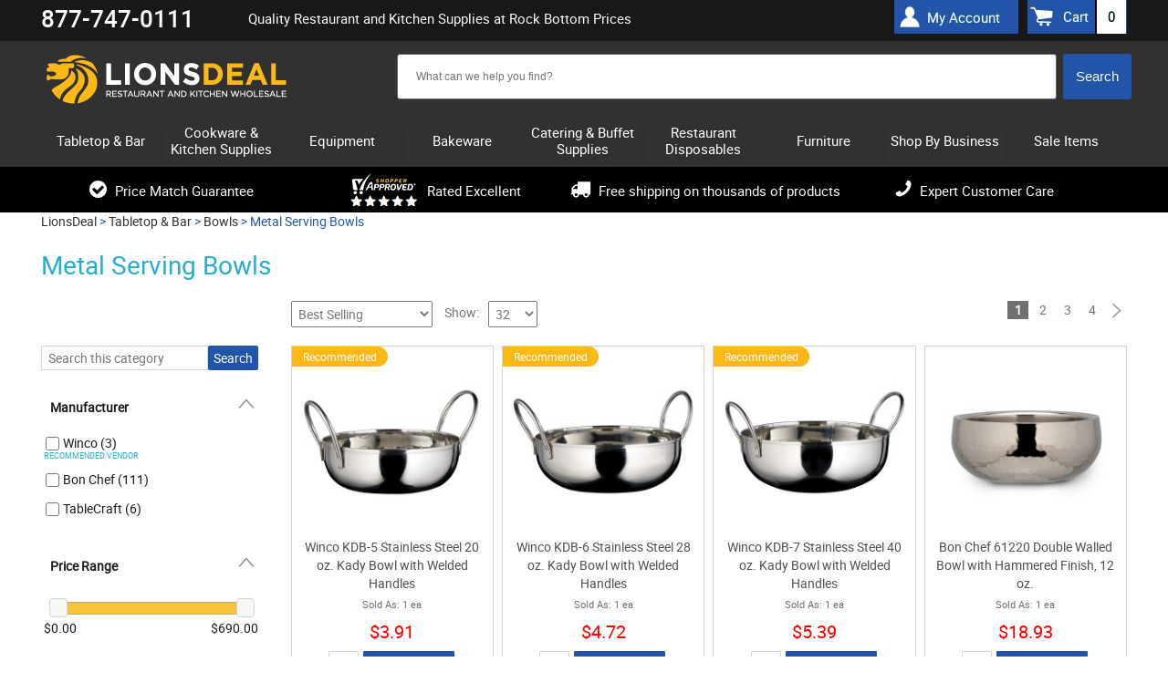

--- FILE ---
content_type: text/html; charset=UTF-8
request_url: https://www.lionsdeal.com/metal-bowls.html
body_size: 22062
content:
<!DOCTYPE html>
<html>
<head>
<meta name="google-site-verification" content="5amraDiONpm2B9eLD-nEsSV5IrPpfrHYypNX7GgrmF8" />
	<meta name="theme-color" content="#000" />
<meta name="ahrefs-site-verification" content="77652000a0887c79ddb8a9bc5d50f376ce7f7f05747a58dd4480acedcba3662f">
<meta charset="utf-8" />
		<title>Metal Serving Bowls - LionsDeal</title>	
	<link rel="shortcut icon" href="/images/favico1-new.ico" type="image/png">
	
	<link rel="dns-prefetch" href="//static.klaviyo.com" />
	<link rel="dns-prefetch" href="//ajax.googleapis.com" />
	<link rel="dns-prefetch" href="//apis.google.com" />
	<link rel="dns-prefetch" href="//connect.facebook.net" />
	<link rel="dns-prefetch" href="//bat.bing.com" />
	<link rel="dns-prefetch" href="//cdn.jsdelivr.net" />
	<link rel="dns-prefetch" href="//vs29.tawk.to" />
	
	
	<link rel="preload" href="https://www.lionsdeal.com/fonts/roboto-regular-webfont.woff2" as="font" type="font/woff2" crossorigin>
	<link rel="preload" href="https://www.lionsdeal.com/fonts/roboto-medium-webfont.woff2" as="font" type="font/woff2" crossorigin>
	<link rel="preload" href="https://www.lionsdeal.com/fonts/fontawesome-webfont.woff" as="font" type="font/woff" crossorigin >
	
	<link rel="stylesheet" type="text/css" media="all" href="https://www.lionsdeal.com/resource_loader.php?get_resources=1&amp;type=css&amp;ts=1767110572" />
	<link rel="stylesheet" href="https://ajax.googleapis.com/ajax/libs/jqueryui/1.10.3/themes/smoothness/jquery-ui.css" />
	<script type="text/javascript" src="//ajax.googleapis.com/ajax/libs/jquery/1.8.3/jquery.min.js"></script>
	<script type="text/javascript">window.jQuery || document.write('<script src="js/jquery-1.8.3.min.js"><\/script>')</script>
	<script src="https://ajax.googleapis.com/ajax/libs/jqueryui/1.10.3/jquery-ui.min.js"></script>	
	<script type="text/javascript" src="https://www.lionsdeal.com/resource_loader.php?get_resources=1&amp;type=js&amp;ts=1761843912"></script>	
	 
	 <!--[if lt IE 9]>
      <script src="https://www.lionsdeal.com//js/html5shiv.js"></script>
  	  <link rel="stylesheet" type="text/css" href="https://www.lionsdeal.com/css/ie8.css" />
    <![endif]-->
	

	
	
		
	
	<meta name="viewport" content="width=device-width, initial-scale=1" />
	<meta http-equiv="content-language" content="en-US" />
	
			
	<meta name="description" content="Metal serving bowls are useful in a wide range of industries and for many different reasons. We have a great selection of metal serving bowls in different shapes and designs. If you own a restaurant or if you're in the food service industry, you know how important it is to have the right bowls when you need them. Our bowls range from square to round to conical, and many have a double wall construction that looks good and is durable and tough. Choose what you need and rest assured that you are getting a great deal with our excellent pricing."/>
		   <link href="https://www.lionsdeal.com/metal-bowls.html" rel="canonical"/>
	   
		<meta name="robots" content="index, follow" />	<link rel="next" href="http://www.lionsdeal.com/metal-bowls.html?entrant=2" />
			 
	<meta name="google-site-verification" content="DOlPvk96GKdR1226vu2IVW9mxP3tMBi5xTx25l5y_l4" />
<!-- BEGIN MerchantWidget Code -->
<script id='merchantWidgetScript'
        src="https://www.gstatic.com/shopping/merchant/merchantwidget.js"
        defer>
</script>
<script type="text/javascript">
  merchantWidgetScript.addEventListener('load', function () {
    merchantwidget.start({
     position: 'LEFT_BOTTOM'
   });
  });
</script>
<!-- END MerchantWidget Code -->

<!-- Facebook Pixel Code -->
<script>
!function(f,b,e,v,n,t,s){if(f.fbq)return;n=f.fbq=function(){n.callMethod?
n.callMethod.apply(n,arguments):n.queue.push(arguments)};if(!f._fbq)f._fbq=n;
n.push=n;n.loaded=!0;n.version='2.0';n.queue=[];t=b.createElement(e);t.async=!0;
t.src=v;s=b.getElementsByTagName(e)[0];s.parentNode.insertBefore(t,s)}(window,
document,'script','https://connect.facebook.net/en_US/fbevents.js');
fbq('init', '574662036279679');
fbq('track', 'PageView');
</script>
<!-- End Facebook Pixel Code -->
</head>


<body class="">

<script>window.dataLayer = window.dataLayer || [];dataLayer.push({'content_group':'category-lower'});</script><!-- Google Tag Manager -->
<script>
(function(w,d,s,l,i){w[l]=w[l]||[];w[l].push({'gtm.start':
new Date().getTime(),event:'gtm.js'});var f=d.getElementsByTagName(s)[0],
j=d.createElement(s),dl=l!='dataLayer'?'&l='+l:'';j.async=true;j.src=
'https://www.googletagmanager.com/gtm.js?id='+i+dl;f.parentNode.insertBefore(j,f);
})(window,document,'script','dataLayer','GTM-5Q8JKF8');
<!-- End Google Tag Manager -->


window.dataLayer = window.dataLayer || [];
function gtag(){dataLayer.push(arguments);}


window.addEventListener("DOMContentLoaded", function(event){
    set_up_analytics_events();
});

function set_up_analytics_events(){

    function set_up_analytics_items(products){
        var items = [];
        products.forEach(function(product){
            var product_data = product.dataset;
            var product_quantity = product.querySelector('.quantity-input') ? product.querySelector('.quantity-input').value : 1;
            var item = {
                item_id: product_data.productId,
                product_id: product_data.productId,
                item_name: product_data.productName,
                item_brand: product_data.brand,
                price: parseFloat(product_data.price),
                quantity: parseInt(product_quantity)
            };
            if(product_data.categories){
                var product_categories = JSON.parse(product_data.categories);
                item.item_category = product_categories[0];
                item.item_category2 = product_categories[1] ? product_categories[1]:"";
                item.item_category3 = product_categories[2] ? product_categories[2]:"";
                item.item_category4 = product_categories[3] ? product_categories[3]:"";
                item.item_category5 = product_categories[4] ? product_categories[4]:"";
            }

            items.push(item);
        });
        return items;
    }

    function view_product(){
        var viewed_product = document.querySelector("#product-data");
        if(viewed_product){
            var items = set_up_analytics_items([viewed_product]);
            gtag("event", "view_item", {
                value: parseFloat(viewed_product.dataset.price),
                items: items
            });
        }
    }

    function begin_checkout(page_type_data){
        var checkout_type = page_type_data.checkoutType;
        var shopping_list = document.querySelector('.shoping-list');
        if(shopping_list){
            var cart_items = shopping_list.querySelectorAll('.cart-line');
            if(cart_items.length){
                var items = set_up_analytics_items(cart_items);
                var cart_value = parseFloat(parseFloat(document.querySelector('.cart-cost-summary .sub_total').innerText.replace(/[$,]/g, '')));
                gtag("event", "begin_checkout", {
                    value: cart_value,
                    items: items,
                    checkout_type:checkout_type
                });
                console.log("begin_checkout"+items);
            }           
        }
    }

    function view_cart(){
        var cart_items = document.querySelectorAll('.cart-line');
        if(cart_items.length){
            var items = set_up_analytics_items(cart_items);
            var cart_value = parseFloat(parseFloat(document.querySelector('.cart-cost-summary .sub_total').innerText.replace(/[$,]/g, '')));
            gtag("event", "view_cart", {
                value: cart_value,
                items: items
            });         
        }
    }
    
    function view_category(){
        var viewed_category = document.querySelector("#page-type");
        if(viewed_category){
            gtag("event", "view_category", {
               category: viewed_category.dataset.category
            });         
        }
    }
    
    function view_brand(){
        var view_brand = document.querySelector("#page-type");
        if(view_brand){
            gtag("event", "view_brand", {
                brand: view_brand.dataset.brand
            });         
        }
    }

    function listing_page(page_type){
        // view_item_list;
        var listing_items = document.querySelectorAll('[data-analytics-product-info]');
        listing_items.forEach(function(elm){elm.addEventListener('click', function(e){
            //var product_info = JSON.parse(e.target.closest('[data-analytics-product-info]').dataset.analyticsInfo);
            //var group_info = e.target.closest('[data-analytics-group]').dataset.analyticsGroup;

        });});

        // select_item;
    }

    var page_type_element = document.querySelector('#page-type');
    if(page_type_element){
        var page_type = page_type_element.dataset.pageType;
        if(page_type){
            switch(page_type){
                case 'product':
                    view_product();
                    break;
                case 'cart':
                    view_cart();
                    break;
                case 'checkout':
                    begin_checkout(page_type_element.dataset);
                    break;
                case 'search-results':
                    break;
                case 'category':                    
                    view_category();
                    break;
                case 'brand':
                    //listing_page(page_type);
                    view_brand();
                    break;  
                default:
                    ;
            }
        }
    }
}
</script><script>
window.dataLayer = window.dataLayer || [];
dataLayer.push ({ 
	'ecomm_prodcategory':'Tabletop & Bar > Bowls > Metal Serving Bowls', 
	'ecomm_brand':'null',
	'ecomm_pagetype':'category'
	});
</script>
<span id="page-type" class="hidden" data-page-type="category" data-product-category="Tabletop & Bar > Bowls > Metal Serving Bowls" data-category="Tabletop & Bar > Bowls > Metal Serving Bowls"></span>

<!-- Google Tag Manager -->
<noscript>
    <iframe src="//www.googletagmanager.com/ns.html?id=GTM-5Q8JKF8" height="0" width="0" style="display:none;visibility:hidden"></iframe>
</noscript>

<!-- End Google Tag Manager -->


<!-- BEGIN: Google Trusted Stores 
<script type="text/javascript">
  var gts = gts || [];

  gts.push(["id", "483622"]);
  gts.push(["badge_position", "BOTTOM_RIGHT"]);
  gts.push(["locale", "en_US"]);
    gts.push(["google_base_subaccount_id", "5415030"]);
  gts.push(["google_base_country", "US"]);
  gts.push(["google_base_language", "en"]);

  (function() {
    var gts = document.createElement("script");
    gts.type = "text/javascript";
    gts.async = true;
    gts.src = "https://www.googlecommerce.com/trustedstores/api/js";
    var s = document.getElementsByTagName("script")[0];
    s.parentNode.insertBefore(gts, s);
  })();
</script>
<!-- END: Google Trusted Stores -->
	<div id="page">
	<header id="header" class="">
	<div class="wrapper">
		
	</div>
		<div class="header-top-panel">
		<div class="wrapper">
		        <div class="phone"><strong>877-747-0111</strong>
		<!-- 	 <span>Mon-Thurs: 9AM - 6PM ET, Fri: 9AM - 4PM <br/>Sat-Sun: Closed / <i>Hablamos Espa&#241;ol</i></span>-->
		<!-- <span><a href="/lionsdeal-covid-19-message.html">A message for COVID-19</a></span>--></div>
				
			<div class="holder">
				
				<h1 class="hp">Quality Restaurant and Kitchen Supplies at Rock Bottom Prices</h1>
	 <!--cart box starts here -->
						<ul class="user-nav">
						<div class="header-account"><a href="/account.php">My Account</a></div>
							<a class="simp-header" href="https://www.lionsdeal.com/cart.php" onclick="sendToDataLayer('Header', 'Cart link --- desktop');"><span>Cart</span><span id="amt">0</span></a>
						</ul>
	 <!--cart box ends here -->					
					
			</div>
			</div>
		</div>
		<div class="wrapper">
		<div class="header-block">
		
			<strong id="logo"><a href="https://www.lionsdeal.com/"></a></strong>
			<ul class="mobile-btns">
					
				<li><a class="btn-cart"  onclick="sendToDataLayer('Header', 'Cart link --- mobile');" href="https://www.lionsdeal.com/cart.php"><span id="amt_mobile" class="empty ">0</span></a></li>
			</ul>
 <!--search box starts here -->
			<div class="shop-search-section">
				<div class="search-mobile">
					<a class="btn-search" href="#" onclick="sendToDataLayer('Header', 'Search button --- mobile');">&nbsp;</a>
					<div class="slide js-slide-hidden">
        <!--  <form action="http://search.https://www.lionsdeal.com/search" method="GET" class="form header-search">-->
                		
		<form method="post" action='https://www.lionsdeal.com/search.php' id="solr_search_frm" class="form header-search">
			<input type="hidden" name="newsearch" value="1">
			<input type="hidden" id="brand_name" name="brand_name">
						<div class="ui-widget"><div class="box solr">  
			<input type="text" autocomplete="off"  id="search_box"  name="q_field" size="150" value=
			""
			class="text input_box auto_complete" placeholder='What can we help you find?'
			onblur="if (this.value == '') {this.value = 'What can we help you find?';}" 
			onfocus="if (this.value == 'What can we help you find?') {this.value = '';}"
			data-url="https://www.lionsdeal.com/"
			>
			</div>
			<input type="hidden" name="URL" value="https://www.lionsdeal.com/">
			<input type="hidden" name="keyword" >
			<input class="search-btn" onclick="if (searchform_submit('What can we help you find?', 'solr_search_frm')) {document.getElementById('solr_search_frm').submit(); }" name="search_button" type="button" value="Search" id="search_frm_button"/>
			</div>
		</form>
		
		
					</div>
				</div>
			</div>
<!--search box ends here -->

<!--SOLR search box starts here -->
<!--SOLR search box ends here -->

		
				
			
		</div>	</div>
		<div class="header-nav">
		<div class="wrapper">
		<!---------------------------------------------------------->
<!-- File is generated by includes/generate_navigation.php-->
<!---------------------------------------------------------->

<nav id="nav" class="nav-mobile">
	<a href="#" class="nav-btn" ><span>Menu</span></a>	
	<ul class="nav-slide js-slide-hidden">
			
			<li><div><a href="https://www.lionsdeal.com/dining-and-tabletop.html" class="subcats_opener  " id="menu_0"><span>Tabletop & Bar</span></a></div>
						<div class="subcats_slide" id="subcats-menu_0">
			<ul>
						
					<li><div><a href="https://www.lionsdeal.com/bar-and-beverage-supplies.html" onclick="sendToDataLayer('Header', 'Cats - sub categories--Bar Supplies');"><span>Bar Supplies</span></a></div></li>
						
					<li><div><a href="https://www.lionsdeal.com/restaurant-bowls.html" onclick="sendToDataLayer('Header', 'Cats - sub categories--Bowls');"><span>Bowls</span></a></div></li>
						
					<li><div><a href="https://www.lionsdeal.com/appliances-and-workstations-coffee-appliances.html" onclick="sendToDataLayer('Header', 'Cats - sub categories--Coffee Appliances & Supplies');"><span>Coffee Appliances &amp; Supplies</span></a></div></li>
						
					<li><div><a href="https://www.lionsdeal.com/desert-dishes.html" onclick="sendToDataLayer('Header', 'Cats - sub categories--Dessert Dishes');"><span>Dessert Dishes</span></a></div></li>
						
					<li><div><a href="https://www.lionsdeal.com/drinkware-glassware.html" onclick="sendToDataLayer('Header', 'Cats - sub categories--Glassware');"><span>Glassware</span></a></div></li>
						
					<li><div><a href="https://www.lionsdeal.com/signs-displays.html" onclick="sendToDataLayer('Header', 'Cats - sub categories--Menu/Information Displays');"><span>Menu/Information Displays</span></a></div></li>
						
					<li><div><a href="https://www.lionsdeal.com/pouring-utensils.html" onclick="sendToDataLayer('Header', 'Cats - sub categories--Pitchers, Decanters, and Beverage Servers');"><span>Pitchers, Decanters, and Beverage Servers</span></a></div></li>
						
					<li><div><a href="https://www.lionsdeal.com/dinnerware-families.html" onclick="sendToDataLayer('Header', 'Cats - sub categories--Restaurant Dinnerware');"><span>Restaurant Dinnerware</span></a></div></li>
						
					<li><div><a href="https://www.lionsdeal.com/restaurant-flatware-sets.html" onclick="sendToDataLayer('Header', 'Cats - sub categories--Restaurant Flatware Sets');"><span>Restaurant Flatware Sets</span></a></div></li>
						
					<li><div><a href="https://www.lionsdeal.com/shakers-dispensers-holders.html" onclick="sendToDataLayer('Header', 'Cats - sub categories--Shakers Dispensers and Holders');"><span>Shakers Dispensers and Holders</span></a></div></li>
						
					<li><div><a href="https://www.lionsdeal.com/tabletop.html" onclick="sendToDataLayer('Header', 'Cats - sub categories--Tabletop Accessories');"><span>Tabletop Accessories</span></a></div></li>
						
					<li><div><a href="https://www.lionsdeal.com/tabletop-signage.html" onclick="sendToDataLayer('Header', 'Cats - sub categories--Tabletop Signage');"><span>Tabletop Signage</span></a></div></li>
						
					<li><div><a href="https://www.lionsdeal.com/waitstaff-supplies.html" onclick="sendToDataLayer('Header', 'Cats - sub categories--Wait Staff Supplies');"><span>Wait Staff Supplies</span></a></div></li>
							</ul>
			</div>
			</li>
				<li><div><a href="https://www.lionsdeal.com/kitchenware-bakeware-and-cookware.html" class="subcats_opener  " id="menu_1"><span>Cookware & Kitchen Supplies</span></a></div>
						<div class="subcats_slide" id="subcats-menu_1">
			<ul>
						
					<li><div><a href="https://www.lionsdeal.com/chinese-cooking.html" onclick="sendToDataLayer('Header', 'Cats - sub categories--Chinese Cooking');"><span>Chinese Cooking</span></a></div></li>
						
					<li><div><a href="https://www.lionsdeal.com/food-prep-scales.html" onclick="sendToDataLayer('Header', 'Cats - sub categories--Food Prep Scales');"><span>Food Prep Scales</span></a></div></li>
						
					<li><div><a href="https://www.lionsdeal.com/food-storage-and-transport.html" onclick="sendToDataLayer('Header', 'Cats - sub categories--Food Storage and Transport');"><span>Food Storage and Transport</span></a></div></li>
						
					<li><div><a href="https://www.lionsdeal.com/kitchen-apparel.html" onclick="sendToDataLayer('Header', 'Cats - sub categories--Kitchen Apparel');"><span>Kitchen Apparel</span></a></div></li>
						
					<li><div><a href="https://www.lionsdeal.com/kitchen-cutlery-and-knives.html" onclick="sendToDataLayer('Header', 'Cats - sub categories--Kitchen Cutlery and Knives');"><span>Kitchen Cutlery and Knives</span></a></div></li>
						
					<li><div><a href="https://www.lionsdeal.com/miscellaneous-kitchen-tools.html" onclick="sendToDataLayer('Header', 'Cats - sub categories--Kitchen Tools');"><span>Kitchen Tools</span></a></div></li>
						
					<li><div><a href="https://www.lionsdeal.com/kitchen-utensils.html" onclick="sendToDataLayer('Header', 'Cats - sub categories--Kitchen Utensils');"><span>Kitchen Utensils</span></a></div></li>
						
					<li><div><a href="https://www.lionsdeal.com/pizza-pans-and-accessories.html" onclick="sendToDataLayer('Header', 'Cats - sub categories--Pizza Supplies');"><span>Pizza Supplies</span></a></div></li>
						
					<li><div><a href="https://www.lionsdeal.com/pot-racks-and-accessories.html" onclick="sendToDataLayer('Header', 'Cats - sub categories--Pot Racks, Cookware Stands and Accessories');"><span>Pot Racks, Cookware Stands and Accessories</span></a></div></li>
						
					<li><div><a href="https://www.lionsdeal.com/cookware.html" onclick="sendToDataLayer('Header', 'Cats - sub categories--Pots & Pans');"><span>Pots &amp; Pans</span></a></div></li>
						
					<li><div><a href="https://www.lionsdeal.com/thermometers-timers.html" onclick="sendToDataLayer('Header', 'Cats - sub categories--Thermometers & Timers');"><span>Thermometers &amp; Timers</span></a></div></li>
							</ul>
			</div>
			</li>
				<li><div><a href="https://www.lionsdeal.com/equipment.html" class="subcats_opener  " id="menu_2"><span>Equipment</span></a></div>
						<div class="subcats_slide" id="subcats-menu_2">
			<ul>
						
					<li><div><a href="https://www.lionsdeal.com/beverage-equipment.html" onclick="sendToDataLayer('Header', 'Cats - sub categories--Beverage Equipment');"><span>Beverage Equipment</span></a></div></li>
						
					<li><div><a href="https://www.lionsdeal.com/carts-and-trucks.html" onclick="sendToDataLayer('Header', 'Cats - sub categories--Carts and Trucks');"><span>Carts and Trucks</span></a></div></li>
						
					<li><div><a href="https://www.lionsdeal.com/commercial-dishwashers.html" onclick="sendToDataLayer('Header', 'Cats - sub categories--Commercial Dishwashers');"><span>Commercial Dishwashers</span></a></div></li>
						
					<li><div><a href="https://www.lionsdeal.com/commercial-griddles-and-grills.html" onclick="sendToDataLayer('Header', 'Cats - sub categories--Commercial Griddles and Grills');"><span>Commercial Griddles and Grills</span></a></div></li>
						
					<li><div><a href="https://www.lionsdeal.com/commercial-ovens.html" onclick="sendToDataLayer('Header', 'Cats - sub categories--Commercial Ovens');"><span>Commercial Ovens</span></a></div></li>
						
					<li><div><a href="https://www.lionsdeal.com/commercial-pasta-cookers.html" onclick="sendToDataLayer('Header', 'Cats - sub categories--Commercial Pasta Cookers');"><span>Commercial Pasta Cookers</span></a></div></li>
						
					<li><div><a href="https://www.lionsdeal.com/commercial-ranges.html" onclick="sendToDataLayer('Header', 'Cats - sub categories--Commercial Ranges');"><span>Commercial Ranges</span></a></div></li>
						
					<li><div><a href="https://www.lionsdeal.com/commercial-faucets.html" onclick="sendToDataLayer('Header', 'Cats - sub categories--Commercial Sinks, Faucets & Parts');"><span>Commercial Sinks, Faucets &amp; Parts</span></a></div></li>
						
					<li><div><a href="https://www.lionsdeal.com/concession-merchandising-equipment.html" onclick="sendToDataLayer('Header', 'Cats - sub categories--Concession Merchandising Equipment');"><span>Concession Merchandising Equipment</span></a></div></li>
						
					<li><div><a href="https://www.lionsdeal.com/countertop-cooking-equipment.html" onclick="sendToDataLayer('Header', 'Cats - sub categories--Countertop Cooking Equipment');"><span>Countertop Cooking Equipment</span></a></div></li>
						
					<li><div><a href="https://www.lionsdeal.com/commercial-deep-fryers.html" onclick="sendToDataLayer('Header', 'Cats - sub categories--Deep Fryers');"><span>Deep Fryers</span></a></div></li>
						
					<li><div><a href="https://www.lionsdeal.com/facility-maintenance-safety-supply.html" onclick="sendToDataLayer('Header', 'Cats - sub categories--Facility Maintenance');"><span>Facility Maintenance</span></a></div></li>
						
					<li><div><a href="https://www.lionsdeal.com/food-preperation-equipment.html" onclick="sendToDataLayer('Header', 'Cats - sub categories--Food Preparation Equipment');"><span>Food Preparation Equipment</span></a></div></li>
						
					<li><div><a href="https://www.lionsdeal.com/food-warming-equipment.html" onclick="sendToDataLayer('Header', 'Cats - sub categories--Food Warming Equipment');"><span>Food Warming Equipment</span></a></div></li>
						
					<li><div><a href="https://www.lionsdeal.com/gyro-machines.html" onclick="sendToDataLayer('Header', 'Cats - sub categories--Gyro Machines');"><span>Gyro Machines</span></a></div></li>
						
					<li><div><a href="https://www.lionsdeal.com/ice-machines.html" onclick="sendToDataLayer('Header', 'Cats - sub categories--Ice Machines');"><span>Ice Machines</span></a></div></li>
						
					<li><div><a href="https://www.lionsdeal.com/parts.html" onclick="sendToDataLayer('Header', 'Cats - sub categories--Parts');"><span>Parts</span></a></div></li>
						
					<li><div><a href="https://www.lionsdeal.com/refrigeration-equipment.html" onclick="sendToDataLayer('Header', 'Cats - sub categories--Refrigeration Equipment');"><span>Refrigeration Equipment</span></a></div></li>
						
					<li><div><a href="https://www.lionsdeal.com/rice-cookers-warmers.html" onclick="sendToDataLayer('Header', 'Cats - sub categories--Rice Cookers & Steamers');"><span>Rice Cookers &amp; Steamers</span></a></div></li>
						
					<li><div><a href="https://www.lionsdeal.com/sausage-stuffers.html" onclick="sendToDataLayer('Header', 'Cats - sub categories--Sausage Stuffers');"><span>Sausage Stuffers</span></a></div></li>
						
					<li><div><a href="https://www.lionsdeal.com/seafood-prep-machines.html" onclick="sendToDataLayer('Header', 'Cats - sub categories--Seafood Prep Machines');"><span>Seafood Prep Machines</span></a></div></li>
						
					<li><div><a href="https://www.lionsdeal.com/storage-and-shelving.html" onclick="sendToDataLayer('Header', 'Cats - sub categories--Storage and Shelving');"><span>Storage and Shelving</span></a></div></li>
						
					<li><div><a href="https://www.lionsdeal.com/waffle--crepe-makers.html" onclick="sendToDataLayer('Header', 'Cats - sub categories--Waffle and Crepe Makers');"><span>Waffle and Crepe Makers</span></a></div></li>
							</ul>
			</div>
			</li>
				<li><div><a href="https://www.lionsdeal.com/bakeware.html" class="subcats_opener  " id="menu_3"><span>Bakeware</span></a></div>
						<div class="subcats_slide" id="subcats-menu_3">
			<ul>
						
					<li><div><a href="https://www.lionsdeal.com/bakery-display-cases.html" onclick="sendToDataLayer('Header', 'Cats - sub categories--Bakery Displays and Bakery Cases');"><span>Bakery Displays and Bakery Cases</span></a></div></li>
						
					<li><div><a href="https://www.lionsdeal.com/baking-molds.html" onclick="sendToDataLayer('Header', 'Cats - sub categories--Baking Molds');"><span>Baking Molds</span></a></div></li>
						
					<li><div><a href="https://www.lionsdeal.com/baking-pans.html" onclick="sendToDataLayer('Header', 'Cats - sub categories--Baking Pans');"><span>Baking Pans</span></a></div></li>
						
					<li><div><a href="https://www.lionsdeal.com/bakery-supplies.html" onclick="sendToDataLayer('Header', 'Cats - sub categories--Baking Supplies');"><span>Baking Supplies</span></a></div></li>
						
					<li><div><a href="https://www.lionsdeal.com/pastry-displays.html" onclick="sendToDataLayer('Header', 'Cats - sub categories--Cake / Pastry Display Stands & Covers');"><span>Cake / Pastry Display Stands &amp; Covers</span></a></div></li>
							</ul>
			</div>
			</li>
				<li><div><a href="https://www.lionsdeal.com/catering-buffet-supplies.html" class="subcats_opener  " id="menu_4"><span>Catering & Buffet Supplies</span></a></div>
						<div class="subcats_slide" id="subcats-menu_4">
			<ul>
						
					<li><div><a href="https://www.lionsdeal.com/beverage-dispensers.html" onclick="sendToDataLayer('Header', 'Cats - sub categories--Beverage Dispensers');"><span>Beverage Dispensers</span></a></div></li>
						
					<li><div><a href="https://www.lionsdeal.com/buffet-stations.html" onclick="sendToDataLayer('Header', 'Cats - sub categories--Buffet Stations');"><span>Buffet Stations</span></a></div></li>
						
					<li><div><a href="https://www.lionsdeal.com/cereal-dispensers.html" onclick="sendToDataLayer('Header', 'Cats - sub categories--Bulk Food Dispensers');"><span>Bulk Food Dispensers</span></a></div></li>
						
					<li><div><a href="https://www.lionsdeal.com/carving-stations.html" onclick="sendToDataLayer('Header', 'Cats - sub categories--Carving Stations');"><span>Carving Stations</span></a></div></li>
						
					<li><div><a href="https://www.lionsdeal.com/chafers--chafer-supplies.html" onclick="sendToDataLayer('Header', 'Cats - sub categories--Chafing Dishes');"><span>Chafing Dishes</span></a></div></li>
						
					<li><div><a href="https://www.lionsdeal.com/economy.html" onclick="sendToDataLayer('Header', 'Cats - sub categories--Classic Flatware');"><span>Classic Flatware</span></a></div></li>
						
					<li><div><a href="https://www.lionsdeal.com/coffee-urns.html" onclick="sendToDataLayer('Header', 'Cats - sub categories--Coffee Urns');"><span>Coffee Urns</span></a></div></li>
						
					<li><div><a href="https://www.lionsdeal.com/cold-buffet-table-displayware.html" onclick="sendToDataLayer('Header', 'Cats - sub categories--Cold Buffet Table Displayware');"><span>Cold Buffet Table Displayware</span></a></div></li>
						
					<li><div><a href="https://www.lionsdeal.com/display-risers-and-stands.html" onclick="sendToDataLayer('Header', 'Cats - sub categories--Display Risers and Stands');"><span>Display Risers and Stands</span></a></div></li>
						
					<li><div><a href="https://www.lionsdeal.com/catering-trays.html" onclick="sendToDataLayer('Header', 'Cats - sub categories--Disposable Caterware');"><span>Disposable Caterware</span></a></div></li>
						
					<li><div><a href="https://www.lionsdeal.com/ice-displays-and-beverage-housings.html" onclick="sendToDataLayer('Header', 'Cats - sub categories--Ice Displays and Beverage Housings');"><span>Ice Displays and Beverage Housings</span></a></div></li>
						
					<li><div><a href="https://www.lionsdeal.com/platters-and-serving-dishes.html" onclick="sendToDataLayer('Header', 'Cats - sub categories--Platters and Serving Displays');"><span>Platters and Serving Displays</span></a></div></li>
						
					<li><div><a href="https://www.lionsdeal.com/salad-crocks-and-accessories.html" onclick="sendToDataLayer('Header', 'Cats - sub categories--Salad Bar Crocks and Accessories');"><span>Salad Bar Crocks and Accessories</span></a></div></li>
						
					<li><div><a href="https://www.lionsdeal.com/service-platters.html" onclick="sendToDataLayer('Header', 'Cats - sub categories--Service & Charger Plates');"><span>Service &amp; Charger Plates</span></a></div></li>
						
					<li><div><a href="https://www.lionsdeal.com/serving-utensils.html" onclick="sendToDataLayer('Header', 'Cats - sub categories--Serving Utensils');"><span>Serving Utensils</span></a></div></li>
						
					<li><div><a href="https://www.lionsdeal.com/steam-table-pans--accessories.html" onclick="sendToDataLayer('Header', 'Cats - sub categories--Steam Table Pans and Accessories');"><span>Steam Table Pans and Accessories</span></a></div></li>
						
					<li><div><a href="https://www.lionsdeal.com/serving-fixtures.html" onclick="sendToDataLayer('Header', 'Cats - sub categories--Tiered Buffet Displays');"><span>Tiered Buffet Displays</span></a></div></li>
							</ul>
			</div>
			</li>
				<li><div><a href="https://www.lionsdeal.com/disposables.html" class="subcats_opener  " id="menu_5"><span>Restaurant Disposables</span></a></div>
						<div class="subcats_slide" id="subcats-menu_5">
			<ul>
						
					<li><div><a href="https://www.lionsdeal.com/bakery-boxes.html" onclick="sendToDataLayer('Header', 'Cats - sub categories--Bakery & Carryout Boxes');"><span>Bakery &amp; Carryout Boxes</span></a></div></li>
						
					<li><div><a href="https://www.lionsdeal.com/cling-film-and-aluminum-foil.html" onclick="sendToDataLayer('Header', 'Cats - sub categories--Cling Film and Aluminum Foil Wrap');"><span>Cling Film and Aluminum Foil Wrap</span></a></div></li>
						
					<li><div><a href="https://www.lionsdeal.com/coat-check-supplies.html" onclick="sendToDataLayer('Header', 'Cats - sub categories--Coat Check Supplies');"><span>Coat Check Supplies</span></a></div></li>
						
					<li><div><a href="https://www.lionsdeal.com/catering-trays.html" onclick="sendToDataLayer('Header', 'Cats - sub categories--Disposable Caterware');"><span>Disposable Caterware</span></a></div></li>
						
					<li><div><a href="https://www.lionsdeal.com/disposable-cup-carrier-trays.html" onclick="sendToDataLayer('Header', 'Cats - sub categories--Disposable Cup Carrier Trays');"><span>Disposable Cup Carrier Trays</span></a></div></li>
						
					<li><div><a href="https://www.lionsdeal.com/disposable-cups.html" onclick="sendToDataLayer('Header', 'Cats - sub categories--Disposable Cups and Cup Dispensers');"><span>Disposable Cups and Cup Dispensers</span></a></div></li>
						
					<li><div><a href="https://www.lionsdeal.com/disposable-dinnerware.html" onclick="sendToDataLayer('Header', 'Cats - sub categories--Disposable Dinnerware');"><span>Disposable Dinnerware</span></a></div></li>
						
					<li><div><a href="https://www.lionsdeal.com/disposable-serving-trays.html" onclick="sendToDataLayer('Header', 'Cats - sub categories--Disposable Serving & Compartment Trays');"><span>Disposable Serving &amp; Compartment Trays</span></a></div></li>
						
					<li><div><a href="https://www.lionsdeal.com/disposable-take-out-containers.html" onclick="sendToDataLayer('Header', 'Cats - sub categories--Disposable Take Out Containers');"><span>Disposable Take Out Containers</span></a></div></li>
						
					<li><div><a href="https://www.lionsdeal.com/dry-wax-and-paper-food-wraps.html" onclick="sendToDataLayer('Header', 'Cats - sub categories--Dry Wax and Paper Food Wraps');"><span>Dry Wax and Paper Food Wraps</span></a></div></li>
						
					<li><div><a href="https://www.lionsdeal.com/food-and-beverages.html" onclick="sendToDataLayer('Header', 'Cats - sub categories--Food & Beverages');"><span>Food &amp; Beverages</span></a></div></li>
						
					<li><div><a href="https://www.lionsdeal.com/paper-bags.html" onclick="sendToDataLayer('Header', 'Cats - sub categories--Grocery Bags');"><span>Grocery Bags</span></a></div></li>
						
					<li><div><a href="https://www.lionsdeal.com/paper-food-trays-and-buckets.html" onclick="sendToDataLayer('Header', 'Cats - sub categories--Paper Food Trays & Buckets');"><span>Paper Food Trays &amp; Buckets</span></a></div></li>
						
					<li><div><a href="https://www.lionsdeal.com/napkins.html" onclick="sendToDataLayer('Header', 'Cats - sub categories--Paper Napkins');"><span>Paper Napkins</span></a></div></li>
						
					<li><div><a href="https://www.lionsdeal.com/paper-towels.html" onclick="sendToDataLayer('Header', 'Cats - sub categories--Paper Towels');"><span>Paper Towels</span></a></div></li>
						
					<li><div><a href="https://www.lionsdeal.com/plastic-cutlery.html" onclick="sendToDataLayer('Header', 'Cats - sub categories--Plastic Cutlery');"><span>Plastic Cutlery</span></a></div></li>
						
					<li><div><a href="https://www.lionsdeal.com/plastic-bags.html" onclick="sendToDataLayer('Header', 'Cats - sub categories--Plastic Food Bags');"><span>Plastic Food Bags</span></a></div></li>
						
					<li><div><a href="https://www.lionsdeal.com/portion-cups.html" onclick="sendToDataLayer('Header', 'Cats - sub categories--Portion / Souffle Cups');"><span>Portion / Souffle Cups</span></a></div></li>
						
					<li><div><a href="https://www.lionsdeal.com/security-wristbands.html" onclick="sendToDataLayer('Header', 'Cats - sub categories--Security Wristbands');"><span>Security Wristbands</span></a></div></li>
						
					<li><div><a href="https://www.lionsdeal.com/straws.html" onclick="sendToDataLayer('Header', 'Cats - sub categories--Straws & Stirrers');"><span>Straws &amp; Stirrers</span></a></div></li>
						
					<li><div><a href="https://www.lionsdeal.com/toothpicks--toothpick-dispensers.html" onclick="sendToDataLayer('Header', 'Cats - sub categories--Toothpicks and Toothpick Dispensers');"><span>Toothpicks and Toothpick Dispensers</span></a></div></li>
						
					<li><div><a href="https://www.lionsdeal.com/can-liners.html" onclick="sendToDataLayer('Header', 'Cats - sub categories--Trash Can Liner Bags');"><span>Trash Can Liner Bags</span></a></div></li>
							</ul>
			</div>
			</li>
				<li><div><a href="https://www.lionsdeal.com/allfurniture.html" class="subcats_opener  " id="menu_6"><span>Furniture</span></a></div>
						<div class="subcats_slide" id="subcats-menu_6">
			<ul>
						
					<li><div><a href="https://www.lionsdeal.com/area-rugs.html" onclick="sendToDataLayer('Header', 'Cats - sub categories--Area Rugs');"><span>Area Rugs</span></a></div></li>
						
					<li><div><a href="https://www.lionsdeal.com/bar-furniture.html" onclick="sendToDataLayer('Header', 'Cats - sub categories--Bar Furniture');"><span>Bar Furniture</span></a></div></li>
						
					<li><div><a href="https://www.lionsdeal.com/church-furniture.html" onclick="sendToDataLayer('Header', 'Cats - sub categories--Church Furniture');"><span>Church Furniture</span></a></div></li>
						
					<li><div><a href="https://www.lionsdeal.com/furniture-parts-and-accessories.html" onclick="sendToDataLayer('Header', 'Cats - sub categories--Furniture Parts & Accessories');"><span>Furniture Parts &amp; Accessories</span></a></div></li>
						
					<li><div><a href="https://www.lionsdeal.com/home-furniture.html" onclick="sendToDataLayer('Header', 'Cats - sub categories--Home Furniture');"><span>Home Furniture</span></a></div></li>
						
					<li><div><a href="https://www.lionsdeal.com/office-furniture.html" onclick="sendToDataLayer('Header', 'Cats - sub categories--Office Furniture');"><span>Office Furniture</span></a></div></li>
						
					<li><div><a href="https://www.lionsdeal.com/office-supply.html" onclick="sendToDataLayer('Header', 'Cats - sub categories--Office Supply');"><span>Office Supply</span></a></div></li>
						
					<li><div><a href="https://www.lionsdeal.com/outdoor-furniture.html" onclick="sendToDataLayer('Header', 'Cats - sub categories--Outdoor Furniture');"><span>Outdoor Furniture</span></a></div></li>
						
					<li><div><a href="https://www.lionsdeal.com/personalized-furniture.html" onclick="sendToDataLayer('Header', 'Cats - sub categories--Personalized Furniture');"><span>Personalized Furniture</span></a></div></li>
						
					<li><div><a href="https://www.lionsdeal.com/restaurant-furniture.html" onclick="sendToDataLayer('Header', 'Cats - sub categories--Restaurant Furniture');"><span>Restaurant Furniture</span></a></div></li>
						
					<li><div><a href="https://www.lionsdeal.com/school-furniture.html" onclick="sendToDataLayer('Header', 'Cats - sub categories--School Furniture');"><span>School Furniture</span></a></div></li>
						
					<li><div><a href="https://www.lionsdeal.com/signage.html" onclick="sendToDataLayer('Header', 'Cats - sub categories--Signage');"><span>Signage</span></a></div></li>
							</ul>
			</div>
			</li>
				
			<li>		
		<div>		
		<a href="/shop-by-business.html" onclick="sendToDataLayer('Header', 'Nav --- Shop By Business');"><span>Shop By Business</span></a>
		</div>
		</li>
		<li>		
		<div class="sale-sh">
		<a href="/sale.html" onclick="sendToDataLayer('Header', 'Nav --- Sale Items');"><span>Sale Items</span></a>
		</div>
		</li>
		</ul>
				</nav>

	</div></div></div>
	
	<div class="benefit-bar">
	<div class="wrapper">
	<a class="bbar1" href="#">
	<i class="fas fa-check-circle"></i>
<p class="bb-text"><span>Price Match Guarantee</span></p>
	</a>
	
	<a class="bbar2" target="_blank" rel="noopener noreferrer" href="https://www.shopperapproved.com/reviews/LionsDeal.com/">
	<img src="/images/salogorev1.png" alt="Rated excellent from Shopper Approved">
	<p class="bb-text"><span>Rated Excellent</span></p>
	</a>
	
	<a class="bbar3" href="https://www.lionsdeal.com/product-showcase.php?num=62">	<i class="fas fa-truck"></i>
	<p class="bb-text"><span>Free shipping on thousands of products</span></p></a>
<a class="bbar4" href="https://www.lionsdeal.com/info-desk.html">
<i class="fas fa-phone"></i>
<p class="bb-text"><span>Expert Customer Care</span></p>
</a>
	</div></div>
	<!-- 
		<div class="benefit-bar"><ul class="wrapper">
		<li class="bb-price"><span>Price Match Guarantee</span></li>
		
		<a target="_blank" rel="noopener noreferrer"  href="https://www.shopperapproved.com/reviews/LionsDeal.com/">		
		<li class="bb-reviews"><span>Rated Excellent</span></li></a>
		
		<a href="https://www.lionsdeal.com/product-showcase.php?num=62"><li class="bb-shipping"><span>Free shipping on thousands of products</span></li></a>
		
		<a href="https://www.lionsdeal.com/info-desk.html"><li class="bb-cs"><span>Expert Customer Care</span></li></a></ul></div>	-->
	
</header>
<div id="main">
<div class="breadcrumbs wrapper" >
	<div class="holder">		
		<span>		<script type="application/ld+json">
		{
			"@context": "http://schema.org",
			       "@type": "BreadcrumbList",
        "itemListElement":
        [
				{ "@type": "ListItem",
		    "position": "1",
            "item":
           {
            "@id": "https://www.lionsdeal.com/",
           "name": "LionsDeal"
           }
         }	
		,		{ "@type": "ListItem",
		    "position": "2",
            "item":
           {
            "@id": "https://www.lionsdeal.com/dining-and-tabletop.html",
           "name": "Tabletop & Bar"
           }
         }	
		,		{ "@type": "ListItem",
		    "position": "3",
            "item":
           {
            "@id": "https://www.lionsdeal.com/restaurant-bowls.html",
           "name": "Bowls"
           }
         }	
		,		{ "@type": "ListItem",
		    "position": "4",
            "item":
           {
            "@id": "https://www.lionsdeal.com/metal-bowls.html",
           "name": "Metal Serving Bowls"
           }
         }	
				]
 		
		}
		</script>
		<span class="breadcrumb-element"><a href="https://www.lionsdeal.com/" onclick="sendToDataLayer('Breadcrumbs', 'Breadcrumbs');" >LionsDeal</a></span><span class='breadcrumb-element'id=''> <span class='breadcrumb-bullet'>&gt;</span> <a href="https://www.lionsdeal.com/dining-and-tabletop.html"  onclick="sendToDataLayer('Breadcrumbs', 'Breadcrumbs');">Tabletop & Bar</a></span></span><span class='breadcrumb-element'id='last-breadcrumb-cat'> <span class='breadcrumb-bullet'>&gt;</span><span class='breadcrumb-bullet short-bullet'>&lt;</span> <a href="https://www.lionsdeal.com/restaurant-bowls.html"  onclick="sendToDataLayer('Breadcrumbs', 'Breadcrumbs');">Bowls</a></span></span><span class='breadcrumb-element'> <span class='breadcrumb-bullet'>&gt;</span> <span id='bc-top-nav-cat'>Metal Serving Bowls</span></span></span>
	</div>
</div>
            		

<div class="wrapper category " id="">
	<div id="content">
		<div class="heading">
			<h1>Metal Serving Bowls</h1>
			<h2></h2>
		</div>
		<div class="category-heading">
			<div class="form-box"></div>
			<div class="head">
				<div class="btns-filters">
					<a href="#" class="filters-open" onclick="sendToDataLayer('Category Lower', 'Filter Results - show');">Filter Results</a>
					<a href="#" class="filters-close" onclick="sendToDataLayer('Category Lower', 'Filter - hide');">Hide Filter</a>
				</div>
				<form action="/metal-bowls.html" method="POST" class="from sorm-form">
                				<input type="hidden" name="item_keyword" value="">
		    	<input type="hidden" name="manufacturer" value="">            	    
				<input type="hidden" name="min_price" value="">
				<input type="hidden" name="max_price" value="">
								<fieldset>
						<select id="sort-field" name="sortby" onchange="sendToDataLayer('Category Lower', 'Sort by---'+jQuery(this).find('option:selected').text());this.form.submit();">
						<option value="4" selected>Best Selling</option>
						<option value="1" >Price (Lowest first)</option>
						<option value="2" >Price (Highest first)</option>
						<option value="3" >Product Name</option>
		    			</select>
						
						<label class="mobile-hidden" for="view-field">Show:</label>
						
						<select class="mobile-hidden" id="view-field" name="setPerPage" onchange="sendToDataLayer('Category Lower', 'Show---'+jQuery(this).find('option:selected').text());this.form.submit();">
                                                     <option >8</option>
                                                                <option >16</option>
                                                                <option selected>32</option>
                                                                <option >64</option>
                                									<option value="120" >All</option>
								                    	</select>												
					</fieldset>
				</form>
								<div class="pagination">
					                	<b><span class="active">1</span></b><a href="/metal-bowls.html?entrant=2" title="page 2" >2</a><a href="/metal-bowls.html?entrant=3" title="page 3" >3</a><a href="/metal-bowls.html?entrant=4" title="page 4" >4</a>                	<a href="/metal-bowls.html?entrant=2" title="next page" ><img src="/images/right-arrow.png" alt="Next" /></a>				</div>
							</div>
		</div>
		<div class="category-content">
			<div class="filters-slide">
				<aside class="filters-sidebar">
				
        	
     	    <form name="refine" id="refine" method="GET" action="" class="form filter-form">
			<input type="hidden" name="form_values" id="form_values" value="" />
            <input type="hidden" name="sortby" value="">           
            <input type="hidden" name="per_page" value="">
            <div class="search_within_results">
						<fieldset>
							<div class="holder">
								<div class="frame">
									<input type="text" id="filter_search_box" autocomplete="off" value="" placeholder="Search this category" name="item_keyword" />
								</div>
							</div>
						<input type="button" value="Search" onclick="sendToDataLayer('Category Lower', 'Search within results');this.form.submit();" />
						</fieldset>
			</div>	
									
			    			    
			    	<div class="filter-box expanded">
						<div class="heading">
							<strong>Manufacturer</strong>
							<a href="#" class="opener"></a>
						</div>
						<div class="slide">
							<div class="holder">					
                      <fieldset>													   
			         																						

                    <div class="row">
					<input type="checkbox" name="manufacturer" id="manufacturer-1" onClick='window.dataLayer = window.dataLayer || [];
															dataLayer.push
															({"event": "gaTriggerEvent","gaEventCategory": "Tools",
															"gaEventAction": "Click",
															"gaEventLabel": "Cat Page - Mfr Filter"});updateResultsNew("manufacturer", "21");return false;'/>
					<label for="manufacturer-1" class='rec_vendor'>Winco (3) </label>																	
					<br><div class="rec_vendor_text">Recommended Vendor</div>																	


					</div>
																	
																											

                    <div class="row">
					<input type="checkbox" name="manufacturer" id="manufacturer-2" onClick='window.dataLayer = window.dataLayer || [];
															dataLayer.push
															({"event": "gaTriggerEvent","gaEventCategory": "Tools",
															"gaEventAction": "Click",
															"gaEventLabel": "Cat Page - Mfr Filter"});updateResultsNew("manufacturer", "271");return false;'/>
					<label for="manufacturer-2" >Bon Chef (111) </label>																	
					<br>																	


					</div>
																	
																											

                    <div class="row">
					<input type="checkbox" name="manufacturer" id="manufacturer-3" onClick='window.dataLayer = window.dataLayer || [];
															dataLayer.push
															({"event": "gaTriggerEvent","gaEventCategory": "Tools",
															"gaEventAction": "Click",
															"gaEventLabel": "Cat Page - Mfr Filter"});updateResultsNew("manufacturer", "222");return false;'/>
					<label for="manufacturer-3" >TableCraft (6) </label>																	
					<br>																	


					</div>
																	
								    	    </fieldset>
					
					</div>
					</div>
					</div>
			    			
				
									<div class="filter-box expanded">
						<div class="heading">
							<strong>Price Range</strong>
							<a href="#" class="opener"></a>
						</div>
						<div class="slide">
							<div class="holder">
							<div id="slider-range"></div>
					<div class="min-price">  <span id='min_price_txt' data-min_price_origin="" data-min_price="0" ></span></div><div class="max-price"><span id='max_price_txt' data-max_price_origin="" data-max_price="690"></span></div>		
							</div>
						</div>
					</div>
 								   

									</form>
				
				</aside>
				
								<div class="category-container">
					<div id="category-list" class='grid'>
        	<div class='one_prod_box' id='product_38030' >
										<div class="special-msg big_ribbon "><span class="recommended">Recommended</span></div>
						
						<div class="inner_wrap">
			<div class="img-holder">
				<a href="https://www.lionsdeal.com/winco-kdb-5-stainless-steel-20-oz-kady-bowl-with-welded-handles.html" onclick="window.dataLayer = window.dataLayer || [];dataLayer.push({'event': 'productClick','gaEventLabel': 'Click on Winco KDB-5 Stainless Steel 20 oz. Kady Bowl with Welded Handles--from category-lower','ecommerce': {'click': {'actionField': {'list': 'category-lower product click'},'products': [{'name': 'Winco KDB-5 Stainless Steel 20 oz. Kady Bowl with Welded Handles','id': '38030','price': '3.91','brand': 'Winco','category': 'Metal Serving Bowls',}]}}});">				
				<img src=[data-uri] class="b-lazy" data-src="https://www.lionsdeal.com/itempics/Winco-KDB-5-Stainless-Steel-20-oz--Kady-Bowl-with-Welded-Handles-38030_thumb.jpg" alt="Winco KDB-5 Stainless Steel 20 oz. Kady Bowl with Welded Handles" />
				</a> 					
			</div>
			<div class="flx_holder">
			<div class="one_prod_middle">
				<span class="one_prod_name ellipsis"><span class="one_prod_name_inner">
					<a href="https://www.lionsdeal.com/winco-kdb-5-stainless-steel-20-oz-kady-bowl-with-welded-handles.html" title="Winco KDB-5 Stainless Steel 20 oz. Kady Bowl with Welded Handles" onclick="window.dataLayer = window.dataLayer || [];dataLayer.push({'event': 'productClick','gaEventLabel': 'Click on Winco KDB-5 Stainless Steel 20 oz. Kady Bowl with Welded Handles--from category-lower','ecommerce': {'click': {'actionField': {'list': 'category-lower product click'},'products': [{'name': 'Winco KDB-5 Stainless Steel 20 oz. Kady Bowl with Welded Handles','id': '38030','price': '3.91','brand': 'Winco','category': 'Metal Serving Bowls',}]}}});" class="ellipsis-inner">Winco KDB-5 Stainless Steel 20 oz. Kady Bowl with Welded Handles</a>
				</span></span>
				<span class="one_prod_sold_as">Sold As: 1 ea</span>
				<div class="one_prod_desc">				
														</div>
				<div>
										
				</div>
			</div>
			<!--<div class="one_prod_olmost_bottom">-->	<!--</div>-->
			<div class="one_prod_bottom">
				<div class="one_prod_price">				
										<span id="one_pc_price_38030"> 
							<span id="the-price"  class="price">
							<span class='currency domestic-currency'>$3.91</span> 
							</span>
						</span>
									</div>
				<div id="sold_out_text">	 
														</div>
				
								            				<fieldset>				
				                                        
					<input class="quantity_new  quantity-input" name="quantity[38030]"  id="quantity[38030]" type="tel" size="3" value="1" data-min-qty="1" data-max-qty="" data-min-qty-text="" maxlength="3" onfocus="if(this.value == '0'){this.value='';}"/>
					<input class="one_prod_btn" value="Add to Cart" name="Add to Cart" type="button"
					onclick=" cat_add_one_to_cart( '38030', '0021-KDB-5', '3.91', 'https://www.lionsdeal.com/itempics/Winco-KDB-5-Stainless-Steel-20-oz--Kady-Bowl-with-Welded-Handles-38030_thumb.jpg', '0' ,'category-lower', 'Winco KDB-5 Stainless Steel 20 oz. Kady Bowl with Welded Handles', '0')"/>
								</fieldset>
			</div>
			</div>
			</div>
		</div>				  
									   				    								    														    
								<script type="application/ld+json">
		{
			"@context": "http://schema.org",
					  "@type": "Product",
          "image":"https://www.lionsdeal.com/itempics/Winco-KDB-5-Stainless-Steel-20-oz--Kady-Bowl-with-Welded-Handles-38030_thumb.jpg",
		  "name": "Winco KDB-5 Stainless Steel 20 oz. Kady Bowl with Welded Handles",
		  "url": "https://www.lionsdeal.com/winco-kdb-5-stainless-steel-20-oz-kady-bowl-with-welded-handles.html",
		  	  
		  		  													  
		  "description"  : "<p>Add an elegant touch to your food presentation with the Winco KDB-5 Stainless Steel 20 oz. Kady Bowl with Welded Handles. Featuring a polished mirror finish and a classic design, this kady bowl is attractive enough for any dining establishment. In addition, its wide welded handles make it easy to lift and transport.</p><p>Manufactured from stainless steel, this kady bowl is rust-resistant and strong enough to handle frequent use without getting dented or bending out of shape. Use it in your buffet, restaurant or hotel to present large servings of your most popular sides and salads.</p><ul>    <li>Stainless steel construction</li>    <li>20 oz.</li>    <li>Polished finish</li>    <li>Two side handles</li>    <li>5&quot; Dia. x 1 1/2&quot; H.</li></ul>",
		  "mpn"          : "KDB-5",

		 
		  "offers":
               [				  {
			      "@type": "Offer",
			      "price":"3.91",
            			
		    
			"priceCurrency":"USD",
						      "availability": "http://schema.org/InStock",
						"itemCondition": "http://schema.org/NewCondition",
			  "seller": {  "@type": "Organization",
                           "name": "lionsdeal"
			            }
			}
					  ]	      			  
		  			  
		  			  
		  			  
		  			  
		            		 
				
		}
		</script>
		        	<div class='one_prod_box' id='product_38031' >
										<div class="special-msg big_ribbon "><span class="recommended">Recommended</span></div>
						
						<div class="inner_wrap">
			<div class="img-holder">
				<a href="https://www.lionsdeal.com/winco-kdb-6-stainless-steel-28-oz-kady-bowl-with-welded-handles.html" onclick="window.dataLayer = window.dataLayer || [];dataLayer.push({'event': 'productClick','gaEventLabel': 'Click on Winco KDB-6 Stainless Steel 28 oz. Kady Bowl with Welded Handles--from category-lower','ecommerce': {'click': {'actionField': {'list': 'category-lower product click'},'products': [{'name': 'Winco KDB-6 Stainless Steel 28 oz. Kady Bowl with Welded Handles','id': '38031','price': '4.72','brand': 'Winco','category': 'Metal Serving Bowls',}]}}});">				
				<img src=[data-uri] class="b-lazy" data-src="https://www.lionsdeal.com/itempics/Winco-KDB-6-Stainless-Steel-28-oz--Kady-Bowl-with-Welded-Handles-38031_thumb.jpg" alt="Winco KDB-6 Stainless Steel 28 oz. Kady Bowl with Welded Handles" />
				</a> 					
			</div>
			<div class="flx_holder">
			<div class="one_prod_middle">
				<span class="one_prod_name ellipsis"><span class="one_prod_name_inner">
					<a href="https://www.lionsdeal.com/winco-kdb-6-stainless-steel-28-oz-kady-bowl-with-welded-handles.html" title="Winco KDB-6 Stainless Steel 28 oz. Kady Bowl with Welded Handles" onclick="window.dataLayer = window.dataLayer || [];dataLayer.push({'event': 'productClick','gaEventLabel': 'Click on Winco KDB-6 Stainless Steel 28 oz. Kady Bowl with Welded Handles--from category-lower','ecommerce': {'click': {'actionField': {'list': 'category-lower product click'},'products': [{'name': 'Winco KDB-6 Stainless Steel 28 oz. Kady Bowl with Welded Handles','id': '38031','price': '4.72','brand': 'Winco','category': 'Metal Serving Bowls',}]}}});" class="ellipsis-inner">Winco KDB-6 Stainless Steel 28 oz. Kady Bowl with Welded Handles</a>
				</span></span>
				<span class="one_prod_sold_as">Sold As: 1 ea</span>
				<div class="one_prod_desc">				
														</div>
				<div>
										
				</div>
			</div>
			<!--<div class="one_prod_olmost_bottom">-->	<!--</div>-->
			<div class="one_prod_bottom">
				<div class="one_prod_price">				
										<span id="one_pc_price_38031"> 
							<span id="the-price"  class="price">
							<span class='currency domestic-currency'>$4.72</span> 
							</span>
						</span>
									</div>
				<div id="sold_out_text">	 
														</div>
				
								            				<fieldset>				
				                                        
					<input class="quantity_new  quantity-input" name="quantity[38031]"  id="quantity[38031]" type="tel" size="3" value="1" data-min-qty="1" data-max-qty="" data-min-qty-text="" maxlength="3" onfocus="if(this.value == '0'){this.value='';}"/>
					<input class="one_prod_btn" value="Add to Cart" name="Add to Cart" type="button"
					onclick=" cat_add_one_to_cart( '38031', '0021-KDB-6', '4.72', 'https://www.lionsdeal.com/itempics/Winco-KDB-6-Stainless-Steel-28-oz--Kady-Bowl-with-Welded-Handles-38031_thumb.jpg', '0' ,'category-lower', 'Winco KDB-6 Stainless Steel 28 oz. Kady Bowl with Welded Handles', '0')"/>
								</fieldset>
			</div>
			</div>
			</div>
		</div>				  
									   				    								    														    
								<script type="application/ld+json">
		{
			"@context": "http://schema.org",
					  "@type": "Product",
          "image":"https://www.lionsdeal.com/itempics/Winco-KDB-6-Stainless-Steel-28-oz--Kady-Bowl-with-Welded-Handles-38031_thumb.jpg",
		  "name": "Winco KDB-6 Stainless Steel 28 oz. Kady Bowl with Welded Handles",
		  "url": "https://www.lionsdeal.com/winco-kdb-6-stainless-steel-28-oz-kady-bowl-with-welded-handles.html",
		  	  
		  		  													  
		  "description"  : "<p>Make your food presentation more memorable with the Winco KDB-6 Stainless Steel 28 oz. Kady Bowl with Welded Handles. Boasting a polished mirror finish, this kady bowl has a simple yet sophisticated look that makes it suitable for any hotel buffet, restaurant or catered event. In addition, its wide welded handles makes it easy to transport to and from the dining area.</p><p>Constructed from stainless steel, this kady bowl is rust-resistant and strong enough to withstand heavy use without getting dented or bending out of shape. Designed with a spacious interior and 28 oz. capacity, it is perfect for serving salads and side dishes in buffets and dinner parties.</p><ul>    <li>Stainless steel construction</li>    <li>28 oz.</li>    <li>Polished finish</li>    <li>Two side handles</li>    <li>6&quot; Dia. x 1 1/2&quot; H.</li></ul>",
		  "mpn"          : "KDB-6",

		 
		  "offers":
               [				  {
			      "@type": "Offer",
			      "price":"4.72",
            			
		    
			"priceCurrency":"USD",
						      "availability": "http://schema.org/InStock",
						"itemCondition": "http://schema.org/NewCondition",
			  "seller": {  "@type": "Organization",
                           "name": "lionsdeal"
			            }
			}
					  ]	      			  
		  			  
		  			  
		  			  
		  			  
		            		 
				
		}
		</script>
		        	<div class='one_prod_box' id='product_38032' >
										<div class="special-msg big_ribbon "><span class="recommended">Recommended</span></div>
						
						<div class="inner_wrap">
			<div class="img-holder">
				<a href="https://www.lionsdeal.com/winco-kdb-7-stainless-steel-40-oz-kady-bowl-with-welded-handles.html" onclick="window.dataLayer = window.dataLayer || [];dataLayer.push({'event': 'productClick','gaEventLabel': 'Click on Winco KDB-7 Stainless Steel 40 oz. Kady Bowl with Welded Handles--from category-lower','ecommerce': {'click': {'actionField': {'list': 'category-lower product click'},'products': [{'name': 'Winco KDB-7 Stainless Steel 40 oz. Kady Bowl with Welded Handles','id': '38032','price': '5.39','brand': 'Winco','category': 'Metal Serving Bowls',}]}}});">				
				<img src=[data-uri] class="b-lazy" data-src="https://www.lionsdeal.com/itempics/Winco-KDB-7-Stainless-Steel-40-oz--Kady-Bowl-with-Welded-Handles-38032_thumb.jpg" alt="Winco KDB-7 Stainless Steel 40 oz. Kady Bowl with Welded Handles" />
				</a> 					
			</div>
			<div class="flx_holder">
			<div class="one_prod_middle">
				<span class="one_prod_name ellipsis"><span class="one_prod_name_inner">
					<a href="https://www.lionsdeal.com/winco-kdb-7-stainless-steel-40-oz-kady-bowl-with-welded-handles.html" title="Winco KDB-7 Stainless Steel 40 oz. Kady Bowl with Welded Handles" onclick="window.dataLayer = window.dataLayer || [];dataLayer.push({'event': 'productClick','gaEventLabel': 'Click on Winco KDB-7 Stainless Steel 40 oz. Kady Bowl with Welded Handles--from category-lower','ecommerce': {'click': {'actionField': {'list': 'category-lower product click'},'products': [{'name': 'Winco KDB-7 Stainless Steel 40 oz. Kady Bowl with Welded Handles','id': '38032','price': '5.39','brand': 'Winco','category': 'Metal Serving Bowls',}]}}});" class="ellipsis-inner">Winco KDB-7 Stainless Steel 40 oz. Kady Bowl with Welded Handles</a>
				</span></span>
				<span class="one_prod_sold_as">Sold As: 1 ea</span>
				<div class="one_prod_desc">				
														</div>
				<div>
										
				</div>
			</div>
			<!--<div class="one_prod_olmost_bottom">-->	<!--</div>-->
			<div class="one_prod_bottom">
				<div class="one_prod_price">				
										<span id="one_pc_price_38032"> 
							<span id="the-price"  class="price">
							<span class='currency domestic-currency'>$5.39</span> 
							</span>
						</span>
									</div>
				<div id="sold_out_text">	 
														</div>
				
								            				<fieldset>				
				                                        
					<input class="quantity_new  quantity-input" name="quantity[38032]"  id="quantity[38032]" type="tel" size="3" value="1" data-min-qty="1" data-max-qty="" data-min-qty-text="" maxlength="3" onfocus="if(this.value == '0'){this.value='';}"/>
					<input class="one_prod_btn" value="Add to Cart" name="Add to Cart" type="button"
					onclick=" cat_add_one_to_cart( '38032', '0021-KDB-7', '5.39', 'https://www.lionsdeal.com/itempics/Winco-KDB-7-Stainless-Steel-40-oz--Kady-Bowl-with-Welded-Handles-38032_thumb.jpg', '0' ,'category-lower', 'Winco KDB-7 Stainless Steel 40 oz. Kady Bowl with Welded Handles', '0')"/>
								</fieldset>
			</div>
			</div>
			</div>
		</div>				  
									   				    								    														    
								<script type="application/ld+json">
		{
			"@context": "http://schema.org",
					  "@type": "Product",
          "image":"https://www.lionsdeal.com/itempics/Winco-KDB-7-Stainless-Steel-40-oz--Kady-Bowl-with-Welded-Handles-38032_thumb.jpg",
		  "name": "Winco KDB-7 Stainless Steel 40 oz. Kady Bowl with Welded Handles",
		  "url": "https://www.lionsdeal.com/winco-kdb-7-stainless-steel-40-oz-kady-bowl-with-welded-handles.html",
		  	  
		  		  													  
		  "description"  : "<p>Whether you are serving salad, pasta or rice, the Winco KDB-7 Stainless Steel 40 oz. Kady Bowl with Welded Handles is an excellent way to enhance your food presentation. Designed with a polished mirror finish and a simple unadorned structure, this kady bowl has an elegant look that makes it suitable for all types of dining establishments.</p><p>Manufactured from stainless steel, this kady bowl is rust-resistant and strong enough to handle heavy use without getting dented or bending out of shape. In addition, its wide welded handles make it easy to lift and transport. Use it in your hotel buffet and catering event to serve salads and side dishes.</p><li>Stainless steel construction</li><li>40 oz.</li><li>Polished finish</li><li>Two side handles</li><li>7&quot; Dia. x 1 1/2&quot; H.</li>",
		  "mpn"          : "KDB-7",

		 
		  "offers":
               [				  {
			      "@type": "Offer",
			      "price":"5.39",
            			
		    
			"priceCurrency":"USD",
						      "availability": "http://schema.org/InStock",
						"itemCondition": "http://schema.org/NewCondition",
			  "seller": {  "@type": "Organization",
                           "name": "lionsdeal"
			            }
			}
					  ]	      			  
		  			  
		  			  
		  			  
		  			  
		            		 
				
		}
		</script>
		        	<div class='one_prod_box' id='product_36005' >
									
						<div class="inner_wrap">
			<div class="img-holder">
				<a href="https://www.lionsdeal.com/bon-chef-61220-double-walled-bowl-with-hammered-finish-12-oz.html" onclick="window.dataLayer = window.dataLayer || [];dataLayer.push({'event': 'productClick','gaEventLabel': 'Click on Bon Chef 61220 Double Walled Bowl with Hammered Finish, 12 oz.--from category-lower','ecommerce': {'click': {'actionField': {'list': 'category-lower product click'},'products': [{'name': 'Bon Chef 61220 Double Walled Bowl with Hammered Finish, 12 oz.','id': '36005','price': '18.93','brand': 'Bon Chef','category': 'Metal Serving Bowls',}]}}});">				
				<img src=[data-uri] class="b-lazy" data-src="https://www.lionsdeal.com/itempics/Bon-Chef-61220-Double-Walled-Bowl-with-Hammered-Finish--12-oz--36005_thumb.jpg" alt="Bon Chef 61220 Double Walled Bowl with Hammered Finish, 12 oz." />
				</a> 					
			</div>
			<div class="flx_holder">
			<div class="one_prod_middle">
				<span class="one_prod_name ellipsis"><span class="one_prod_name_inner">
					<a href="https://www.lionsdeal.com/bon-chef-61220-double-walled-bowl-with-hammered-finish-12-oz.html" title="Bon Chef 61220 Double Walled Bowl with Hammered Finish, 12 oz." onclick="window.dataLayer = window.dataLayer || [];dataLayer.push({'event': 'productClick','gaEventLabel': 'Click on Bon Chef 61220 Double Walled Bowl with Hammered Finish, 12 oz.--from category-lower','ecommerce': {'click': {'actionField': {'list': 'category-lower product click'},'products': [{'name': 'Bon Chef 61220 Double Walled Bowl with Hammered Finish, 12 oz.','id': '36005','price': '18.93','brand': 'Bon Chef','category': 'Metal Serving Bowls',}]}}});" class="ellipsis-inner">Bon Chef 61220 Double Walled Bowl with Hammered Finish, 12 oz.</a>
				</span></span>
				<span class="one_prod_sold_as">Sold As: 1 ea</span>
				<div class="one_prod_desc">				
														</div>
				<div>
										
				</div>
			</div>
			<!--<div class="one_prod_olmost_bottom">-->	<!--</div>-->
			<div class="one_prod_bottom">
				<div class="one_prod_price">				
										<span id="one_pc_price_36005"> 
							<span id="the-price"  class="price">
							<span class='currency domestic-currency'>$18.93</span> 
							</span>
						</span>
									</div>
				<div id="sold_out_text">	 
														</div>
				
								            				<fieldset>				
				                                        
					<input class="quantity_new min-qty-msg quantity-input" name="quantity[36005]"  id="quantity[36005]" type="tel" size="3" value="" data-min-qty="8" data-max-qty="" data-min-qty-text="" maxlength="3" onfocus="if(this.value == '0'){this.value='';}"/>
					<input class="one_prod_btn" value="Add to Cart" name="Add to Cart" type="button"
					onclick=" cat_add_one_to_cart( '36005', '0271-61220', '18.93', 'https://www.lionsdeal.com/itempics/Bon-Chef-61220-Double-Walled-Bowl-with-Hammered-Finish--12-oz--36005_thumb.jpg', '0' ,'category-lower', 'Bon Chef 61220 Double Walled Bowl with Hammered Finish, 12 oz.', '0')"/>
								</fieldset>
			</div>
			</div>
			</div>
		</div>				  
									   				    								    														    
								<script type="application/ld+json">
		{
			"@context": "http://schema.org",
					  "@type": "Product",
          "image":"https://www.lionsdeal.com/itempics/Bon-Chef-61220-Double-Walled-Bowl-with-Hammered-Finish--12-oz--36005_thumb.jpg",
		  "name": "Bon Chef 61220 Double Walled Bowl with Hammered Finish, 12 oz.",
		  "url": "https://www.lionsdeal.com/bon-chef-61220-double-walled-bowl-with-hammered-finish-12-oz.html",
		  	  
		  		  													  
		  "description"  : "<li>Stainless steel construction</li><li>Strong and durable</li><li>Rust free, with long-lasting shine</li><li>Hammered finish</li><li>Double walled construction keeps hot food hot and cold food cold</li><li>Perfect for serving and displaying nuts and other appetizers</li><li>Easy to clean</li><li>4 1/2&quot; Dia., 2&quot; H.</li><li>12 oz.</li>",
		  "mpn"          : "61220",

		 
		  "offers":
               [				  {
			      "@type": "Offer",
			      "price":"18.93",
            			
		    
			"priceCurrency":"USD",
						      "availability": "http://schema.org/InStock",
						"itemCondition": "http://schema.org/NewCondition",
			  "seller": {  "@type": "Organization",
                           "name": "lionsdeal"
			            }
			}
					  ]	      			  
		  			  
		  			  
		  			  
		  			  
		            		 
				
		}
		</script>
		        	<div class='one_prod_box' id='product_33427' >
									
						<div class="inner_wrap">
			<div class="img-holder">
				<a href="https://www.lionsdeal.com/bon-chef-9317cover-cover-only-for-9317-cold-wave-triple-wall-bowl.html" onclick="window.dataLayer = window.dataLayer || [];dataLayer.push({'event': 'productClick','gaEventLabel': 'Click on Bon Chef 9317Cover Cover Only for 9317 Cold Wave Triple Wall Bowl--from category-lower','ecommerce': {'click': {'actionField': {'list': 'category-lower product click'},'products': [{'name': 'Bon Chef 9317Cover Cover Only for 9317 Cold Wave Triple Wall Bowl','id': '33427','price': '5.28','brand': 'Bon Chef','category': 'Metal Serving Bowls',}]}}});">				
				<img src=[data-uri] class="b-lazy" data-src="https://www.lionsdeal.com/itempics/Bon-Chef-9317Cover-Cover-Only-for-9317-Cold-Wave-Triple-Wall-Bowl-33427_thumb.jpg" alt="Bon Chef 9317Cover Cover Only for 9317 Cold Wave Triple Wall Bowl" />
				</a> 					
			</div>
			<div class="flx_holder">
			<div class="one_prod_middle">
				<span class="one_prod_name ellipsis"><span class="one_prod_name_inner">
					<a href="https://www.lionsdeal.com/bon-chef-9317cover-cover-only-for-9317-cold-wave-triple-wall-bowl.html" title="Bon Chef 9317Cover Cover Only for 9317 Cold Wave Triple Wall Bowl" onclick="window.dataLayer = window.dataLayer || [];dataLayer.push({'event': 'productClick','gaEventLabel': 'Click on Bon Chef 9317Cover Cover Only for 9317 Cold Wave Triple Wall Bowl--from category-lower','ecommerce': {'click': {'actionField': {'list': 'category-lower product click'},'products': [{'name': 'Bon Chef 9317Cover Cover Only for 9317 Cold Wave Triple Wall Bowl','id': '33427','price': '5.28','brand': 'Bon Chef','category': 'Metal Serving Bowls',}]}}});" class="ellipsis-inner">Bon Chef 9317Cover Cover Only for 9317 Cold Wave Triple Wall Bowl</a>
				</span></span>
				<span class="one_prod_sold_as">Sold As: 1 ea</span>
				<div class="one_prod_desc">				
														</div>
				<div>
										
				</div>
			</div>
			<!--<div class="one_prod_olmost_bottom">-->	<!--</div>-->
			<div class="one_prod_bottom">
				<div class="one_prod_price">				
										<span id="one_pc_price_33427"> 
							<span id="the-price"  class="price">
							<span class='currency domestic-currency'>$5.28</span> 
							</span>
						</span>
									</div>
				<div id="sold_out_text">	 
														</div>
				
								            				<fieldset>				
				                                        
					<input class="quantity_new min-qty-msg quantity-input" name="quantity[33427]"  id="quantity[33427]" type="tel" size="3" value="" data-min-qty="26" data-max-qty="" data-min-qty-text="" maxlength="3" onfocus="if(this.value == '0'){this.value='';}"/>
					<input class="one_prod_btn" value="Add to Cart" name="Add to Cart" type="button"
					onclick=" cat_add_one_to_cart( '33427', '0271-9317Cover', '5.28', 'https://www.lionsdeal.com/itempics/Bon-Chef-9317Cover-Cover-Only-for-9317-Cold-Wave-Triple-Wall-Bowl-33427_thumb.jpg', '0' ,'category-lower', 'Bon Chef 9317Cover Cover Only for 9317 Cold Wave Triple Wall Bowl', '0')"/>
								</fieldset>
			</div>
			</div>
			</div>
		</div>				  
									   				    								    														    
								<script type="application/ld+json">
		{
			"@context": "http://schema.org",
					  "@type": "Product",
          "image":"https://www.lionsdeal.com/itempics/Bon-Chef-9317Cover-Cover-Only-for-9317-Cold-Wave-Triple-Wall-Bowl-33427_thumb.jpg",
		  "name": "Bon Chef 9317Cover Cover Only for 9317 Cold Wave Triple Wall Bowl",
		  "url": "https://www.lionsdeal.com/bon-chef-9317cover-cover-only-for-9317-cold-wave-triple-wall-bowl.html",
		  	  
		  		  													  
		  "description"  : "<li>Plastic construction</li><li>For use with Triple Wall Bowl #9317</li><li>6 3/8&quot; Dia.</li>",
		  "mpn"          : "9317Cover",

		 
		  "offers":
               [				  {
			      "@type": "Offer",
			      "price":"5.28",
            			
		    
			"priceCurrency":"USD",
						      "availability": "http://schema.org/InStock",
						"itemCondition": "http://schema.org/NewCondition",
			  "seller": {  "@type": "Organization",
                           "name": "lionsdeal"
			            }
			}
					  ]	      			  
		  			  
		  			  
		  			  
		  			  
		            		 
				
		}
		</script>
		        	<div class='one_prod_box' id='product_33430' >
									
						<div class="inner_wrap">
			<div class="img-holder">
				<a href="https://www.lionsdeal.com/bon-chef-9318cover-cover-only-for-9318-cold-wave-triple-wall-bowl.html" onclick="window.dataLayer = window.dataLayer || [];dataLayer.push({'event': 'productClick','gaEventLabel': 'Click on Bon Chef 9318Cover Cover Only for 9318 Cold Wave Triple Wall Bowl--from category-lower','ecommerce': {'click': {'actionField': {'list': 'category-lower product click'},'products': [{'name': 'Bon Chef 9318Cover Cover Only for 9318 Cold Wave Triple Wall Bowl','id': '33430','price': '6.6','brand': 'Bon Chef','category': 'Metal Serving Bowls',}]}}});">				
				<img src=[data-uri] class="b-lazy" data-src="https://www.lionsdeal.com/itempics/Bon-Chef-9318Cover-Cover-Only-for-9318-Cold-Wave-Triple-Wall-Bowl-33430_thumb.jpg" alt="Bon Chef 9318Cover Cover Only for 9318 Cold Wave Triple Wall Bowl" />
				</a> 					
			</div>
			<div class="flx_holder">
			<div class="one_prod_middle">
				<span class="one_prod_name ellipsis"><span class="one_prod_name_inner">
					<a href="https://www.lionsdeal.com/bon-chef-9318cover-cover-only-for-9318-cold-wave-triple-wall-bowl.html" title="Bon Chef 9318Cover Cover Only for 9318 Cold Wave Triple Wall Bowl" onclick="window.dataLayer = window.dataLayer || [];dataLayer.push({'event': 'productClick','gaEventLabel': 'Click on Bon Chef 9318Cover Cover Only for 9318 Cold Wave Triple Wall Bowl--from category-lower','ecommerce': {'click': {'actionField': {'list': 'category-lower product click'},'products': [{'name': 'Bon Chef 9318Cover Cover Only for 9318 Cold Wave Triple Wall Bowl','id': '33430','price': '6.6','brand': 'Bon Chef','category': 'Metal Serving Bowls',}]}}});" class="ellipsis-inner">Bon Chef 9318Cover Cover Only for 9318 Cold Wave Triple Wall Bowl</a>
				</span></span>
				<span class="one_prod_sold_as">Sold As: 1 ea</span>
				<div class="one_prod_desc">				
														</div>
				<div>
										
				</div>
			</div>
			<!--<div class="one_prod_olmost_bottom">-->	<!--</div>-->
			<div class="one_prod_bottom">
				<div class="one_prod_price">				
										<span id="one_pc_price_33430"> 
							<span id="the-price"  class="price">
							<span class='currency domestic-currency'>$6.60</span> 
							</span>
						</span>
									</div>
				<div id="sold_out_text">	 
														</div>
				
								            				<fieldset>				
				                                        
					<input class="quantity_new min-qty-msg quantity-input" name="quantity[33430]"  id="quantity[33430]" type="tel" size="3" value="" data-min-qty="21" data-max-qty="" data-min-qty-text="" maxlength="3" onfocus="if(this.value == '0'){this.value='';}"/>
					<input class="one_prod_btn" value="Add to Cart" name="Add to Cart" type="button"
					onclick=" cat_add_one_to_cart( '33430', '0271-9318Cover', '6.60', 'https://www.lionsdeal.com/itempics/Bon-Chef-9318Cover-Cover-Only-for-9318-Cold-Wave-Triple-Wall-Bowl-33430_thumb.jpg', '0' ,'category-lower', 'Bon Chef 9318Cover Cover Only for 9318 Cold Wave Triple Wall Bowl', '0')"/>
								</fieldset>
			</div>
			</div>
			</div>
		</div>				  
									   				    								    														    
								<script type="application/ld+json">
		{
			"@context": "http://schema.org",
					  "@type": "Product",
          "image":"https://www.lionsdeal.com/itempics/Bon-Chef-9318Cover-Cover-Only-for-9318-Cold-Wave-Triple-Wall-Bowl-33430_thumb.jpg",
		  "name": "Bon Chef 9318Cover Cover Only for 9318 Cold Wave Triple Wall Bowl",
		  "url": "https://www.lionsdeal.com/bon-chef-9318cover-cover-only-for-9318-cold-wave-triple-wall-bowl.html",
		  	  
		  		  													  
		  "description"  : "<li>Plastic construction</li><li>For use with Triple Wall Bowl #9318</li><li>7 1/8&quot; Dia.</li>",
		  "mpn"          : "9318Cover",

		 
		  "offers":
               [				  {
			      "@type": "Offer",
			      "price":"6.6",
            			
		    
			"priceCurrency":"USD",
						      "availability": "http://schema.org/InStock",
						"itemCondition": "http://schema.org/NewCondition",
			  "seller": {  "@type": "Organization",
                           "name": "lionsdeal"
			            }
			}
					  ]	      			  
		  			  
		  			  
		  			  
		  			  
		            		 
				
		}
		</script>
		        	<div class='one_prod_box' id='product_33433' >
									
						<div class="inner_wrap">
			<div class="img-holder">
				<a href="https://www.lionsdeal.com/bon-chef-9319cover-cover-only-for-9319-cold-wave-triple-wall-bowl.html" onclick="window.dataLayer = window.dataLayer || [];dataLayer.push({'event': 'productClick','gaEventLabel': 'Click on Bon Chef 9319Cover Cover Only for 9319 Cold Wave Triple Wall Bowl--from category-lower','ecommerce': {'click': {'actionField': {'list': 'category-lower product click'},'products': [{'name': 'Bon Chef 9319Cover Cover Only for 9319 Cold Wave Triple Wall Bowl','id': '33433','price': '8.09','brand': 'Bon Chef','category': 'Metal Serving Bowls',}]}}});">				
				<img src=[data-uri] class="b-lazy" data-src="https://www.lionsdeal.com/itempics/Bon-Chef-9319Cover-Cover-Only-for-9319-Cold-Wave-Triple-Wall-Bowl-33433_thumb.jpg" alt="Bon Chef 9319Cover Cover Only for 9319 Cold Wave Triple Wall Bowl" />
				</a> 					
			</div>
			<div class="flx_holder">
			<div class="one_prod_middle">
				<span class="one_prod_name ellipsis"><span class="one_prod_name_inner">
					<a href="https://www.lionsdeal.com/bon-chef-9319cover-cover-only-for-9319-cold-wave-triple-wall-bowl.html" title="Bon Chef 9319Cover Cover Only for 9319 Cold Wave Triple Wall Bowl" onclick="window.dataLayer = window.dataLayer || [];dataLayer.push({'event': 'productClick','gaEventLabel': 'Click on Bon Chef 9319Cover Cover Only for 9319 Cold Wave Triple Wall Bowl--from category-lower','ecommerce': {'click': {'actionField': {'list': 'category-lower product click'},'products': [{'name': 'Bon Chef 9319Cover Cover Only for 9319 Cold Wave Triple Wall Bowl','id': '33433','price': '8.09','brand': 'Bon Chef','category': 'Metal Serving Bowls',}]}}});" class="ellipsis-inner">Bon Chef 9319Cover Cover Only for 9319 Cold Wave Triple Wall Bowl</a>
				</span></span>
				<span class="one_prod_sold_as">Sold As: 1 ea</span>
				<div class="one_prod_desc">				
														</div>
				<div>
										
				</div>
			</div>
			<!--<div class="one_prod_olmost_bottom">-->	<!--</div>-->
			<div class="one_prod_bottom">
				<div class="one_prod_price">				
										<span id="one_pc_price_33433"> 
							<span id="the-price"  class="price">
							<span class='currency domestic-currency'>$8.09</span> 
							</span>
						</span>
									</div>
				<div id="sold_out_text">	 
														</div>
				
								            				<fieldset>				
				                                        
					<input class="quantity_new min-qty-msg quantity-input" name="quantity[33433]"  id="quantity[33433]" type="tel" size="3" value="" data-min-qty="17" data-max-qty="" data-min-qty-text="" maxlength="3" onfocus="if(this.value == '0'){this.value='';}"/>
					<input class="one_prod_btn" value="Add to Cart" name="Add to Cart" type="button"
					onclick=" cat_add_one_to_cart( '33433', '0271-9319Cover', '8.09', 'https://www.lionsdeal.com/itempics/Bon-Chef-9319Cover-Cover-Only-for-9319-Cold-Wave-Triple-Wall-Bowl-33433_thumb.jpg', '0' ,'category-lower', 'Bon Chef 9319Cover Cover Only for 9319 Cold Wave Triple Wall Bowl', '0')"/>
								</fieldset>
			</div>
			</div>
			</div>
		</div>				  
									   				    								    														    
								<script type="application/ld+json">
		{
			"@context": "http://schema.org",
					  "@type": "Product",
          "image":"https://www.lionsdeal.com/itempics/Bon-Chef-9319Cover-Cover-Only-for-9319-Cold-Wave-Triple-Wall-Bowl-33433_thumb.jpg",
		  "name": "Bon Chef 9319Cover Cover Only for 9319 Cold Wave Triple Wall Bowl",
		  "url": "https://www.lionsdeal.com/bon-chef-9319cover-cover-only-for-9319-cold-wave-triple-wall-bowl.html",
		  	  
		  		  													  
		  "description"  : "<li>Plastic construction</li><li>For use with Triple Wall Bowl #9319</li><li>9 7/8&quot; Dia.</li>",
		  "mpn"          : "9319Cover",

		 
		  "offers":
               [				  {
			      "@type": "Offer",
			      "price":"8.09",
            			
		    
			"priceCurrency":"USD",
						      "availability": "http://schema.org/InStock",
						"itemCondition": "http://schema.org/NewCondition",
			  "seller": {  "@type": "Organization",
                           "name": "lionsdeal"
			            }
			}
					  ]	      			  
		  			  
		  			  
		  			  
		  			  
		            		 
				
		}
		</script>
		        	<div class='one_prod_box' id='product_33424' >
									
						<div class="inner_wrap">
			<div class="img-holder">
				<a href="https://www.lionsdeal.com/bon-chef-9316cover-cover-only-for-9316-cold-wave-triple-wall-bowl.html" onclick="window.dataLayer = window.dataLayer || [];dataLayer.push({'event': 'productClick','gaEventLabel': 'Click on Bon Chef 9316Cover Cover Only for 9316 Cold Wave Triple Wall Bowl--from category-lower','ecommerce': {'click': {'actionField': {'list': 'category-lower product click'},'products': [{'name': 'Bon Chef 9316Cover Cover Only for 9316 Cold Wave Triple Wall Bowl','id': '33424','price': '11.99','brand': 'Bon Chef','category': 'Metal Serving Bowls',}]}}});">				
				<img src=[data-uri] class="b-lazy" data-src="https://www.lionsdeal.com/itempics/Bon-Chef-9316Cover-Cover-Only-for-9316-Cold-Wave-Triple-Wall-Bowl-33424_thumb.jpg" alt="Bon Chef 9316Cover Cover Only for 9316 Cold Wave Triple Wall Bowl" />
				</a> 					
			</div>
			<div class="flx_holder">
			<div class="one_prod_middle">
				<span class="one_prod_name ellipsis"><span class="one_prod_name_inner">
					<a href="https://www.lionsdeal.com/bon-chef-9316cover-cover-only-for-9316-cold-wave-triple-wall-bowl.html" title="Bon Chef 9316Cover Cover Only for 9316 Cold Wave Triple Wall Bowl" onclick="window.dataLayer = window.dataLayer || [];dataLayer.push({'event': 'productClick','gaEventLabel': 'Click on Bon Chef 9316Cover Cover Only for 9316 Cold Wave Triple Wall Bowl--from category-lower','ecommerce': {'click': {'actionField': {'list': 'category-lower product click'},'products': [{'name': 'Bon Chef 9316Cover Cover Only for 9316 Cold Wave Triple Wall Bowl','id': '33424','price': '11.99','brand': 'Bon Chef','category': 'Metal Serving Bowls',}]}}});" class="ellipsis-inner">Bon Chef 9316Cover Cover Only for 9316 Cold Wave Triple Wall Bowl</a>
				</span></span>
				<span class="one_prod_sold_as">Sold As: 1 ea</span>
				<div class="one_prod_desc">				
														</div>
				<div>
										
				</div>
			</div>
			<!--<div class="one_prod_olmost_bottom">-->	<!--</div>-->
			<div class="one_prod_bottom">
				<div class="one_prod_price">				
										<span id="one_pc_price_33424"> 
							<span id="the-price"  class="price">
							<span class='currency domestic-currency'>$11.99</span> 
							</span>
						</span>
									</div>
				<div id="sold_out_text">	 
														</div>
				
								            				<fieldset>				
				                                        
					<input class="quantity_new min-qty-msg quantity-input" name="quantity[33424]"  id="quantity[33424]" type="tel" size="3" value="" data-min-qty="12" data-max-qty="" data-min-qty-text="" maxlength="3" onfocus="if(this.value == '0'){this.value='';}"/>
					<input class="one_prod_btn" value="Add to Cart" name="Add to Cart" type="button"
					onclick=" cat_add_one_to_cart( '33424', '0271-9316Cover', '11.99', 'https://www.lionsdeal.com/itempics/Bon-Chef-9316Cover-Cover-Only-for-9316-Cold-Wave-Triple-Wall-Bowl-33424_thumb.jpg', '0' ,'category-lower', 'Bon Chef 9316Cover Cover Only for 9316 Cold Wave Triple Wall Bowl', '0')"/>
								</fieldset>
			</div>
			</div>
			</div>
		</div>				  
									   				    								    														    
								<script type="application/ld+json">
		{
			"@context": "http://schema.org",
					  "@type": "Product",
          "image":"https://www.lionsdeal.com/itempics/Bon-Chef-9316Cover-Cover-Only-for-9316-Cold-Wave-Triple-Wall-Bowl-33424_thumb.jpg",
		  "name": "Bon Chef 9316Cover Cover Only for 9316 Cold Wave Triple Wall Bowl",
		  "url": "https://www.lionsdeal.com/bon-chef-9316cover-cover-only-for-9316-cold-wave-triple-wall-bowl.html",
		  	  
		  		  													  
		  "description"  : "<li>Plastic construction</li><li>For use with Triple Wall Bowl #9316</li><li>12&quot; Dia.</li>",
		  "mpn"          : "9316Cover",

		 
		  "offers":
               [				  {
			      "@type": "Offer",
			      "price":"11.99",
            			
		    
			"priceCurrency":"USD",
						      "availability": "http://schema.org/InStock",
						"itemCondition": "http://schema.org/NewCondition",
			  "seller": {  "@type": "Organization",
                           "name": "lionsdeal"
			            }
			}
					  ]	      			  
		  			  
		  			  
		  			  
		  			  
		            		 
				
		}
		</script>
		        	<div class='one_prod_box' id='product_36001' >
									
						<div class="inner_wrap">
			<div class="img-holder">
				<a href="https://www.lionsdeal.com/bon-chef-61213-stainless-steel-nut-bowl-with-hammered-finish-16-oz.html" onclick="window.dataLayer = window.dataLayer || [];dataLayer.push({'event': 'productClick','gaEventLabel': 'Click on Bon Chef 61213 Stainless Steel Nut Bowl with Hammered Finish, 16 oz.--from category-lower','ecommerce': {'click': {'actionField': {'list': 'category-lower product click'},'products': [{'name': 'Bon Chef 61213 Stainless Steel Nut Bowl with Hammered Finish, 16 oz.','id': '36001','price': '14.4','brand': 'Bon Chef','category': 'Metal Serving Bowls',}]}}});">				
				<img src=[data-uri] class="b-lazy" data-src="https://www.lionsdeal.com/itempics/Bon-Chef-61213-Stainless-Steel-Nut-Bowl-with-Hammered-Finish--16-oz--36001_thumb.jpg" alt="Bon Chef 61213 Stainless Steel Nut Bowl with Hammered Finish, 16 oz." />
				</a> 					
			</div>
			<div class="flx_holder">
			<div class="one_prod_middle">
				<span class="one_prod_name ellipsis"><span class="one_prod_name_inner">
					<a href="https://www.lionsdeal.com/bon-chef-61213-stainless-steel-nut-bowl-with-hammered-finish-16-oz.html" title="Bon Chef 61213 Stainless Steel Nut Bowl with Hammered Finish, 16 oz." onclick="window.dataLayer = window.dataLayer || [];dataLayer.push({'event': 'productClick','gaEventLabel': 'Click on Bon Chef 61213 Stainless Steel Nut Bowl with Hammered Finish, 16 oz.--from category-lower','ecommerce': {'click': {'actionField': {'list': 'category-lower product click'},'products': [{'name': 'Bon Chef 61213 Stainless Steel Nut Bowl with Hammered Finish, 16 oz.','id': '36001','price': '14.4','brand': 'Bon Chef','category': 'Metal Serving Bowls',}]}}});" class="ellipsis-inner">Bon Chef 61213 Stainless Steel Nut Bowl with Hammered Finish, 16 oz.</a>
				</span></span>
				<span class="one_prod_sold_as">Sold As: 1 ea</span>
				<div class="one_prod_desc">				
														</div>
				<div>
										
				</div>
			</div>
			<!--<div class="one_prod_olmost_bottom">-->	<!--</div>-->
			<div class="one_prod_bottom">
				<div class="one_prod_price">				
										<span id="one_pc_price_36001"> 
							<span id="the-price"  class="price">
							<span class='currency domestic-currency'>$14.40</span> 
							</span>
						</span>
									</div>
				<div id="sold_out_text">	 
														</div>
				
								            				<fieldset>				
				                                        
					<input class="quantity_new min-qty-msg quantity-input" name="quantity[36001]"  id="quantity[36001]" type="tel" size="3" value="" data-min-qty="10" data-max-qty="" data-min-qty-text="" maxlength="3" onfocus="if(this.value == '0'){this.value='';}"/>
					<input class="one_prod_btn" value="Add to Cart" name="Add to Cart" type="button"
					onclick=" cat_add_one_to_cart( '36001', '0271-61213', '14.40', 'https://www.lionsdeal.com/itempics/Bon-Chef-61213-Stainless-Steel-Nut-Bowl-with-Hammered-Finish--16-oz--36001_thumb.jpg', '0' ,'category-lower', 'Bon Chef 61213 Stainless Steel Nut Bowl with Hammered Finish, 16 oz.', '0')"/>
								</fieldset>
			</div>
			</div>
			</div>
		</div>				  
									   				    								    														    
								<script type="application/ld+json">
		{
			"@context": "http://schema.org",
					  "@type": "Product",
          "image":"https://www.lionsdeal.com/itempics/Bon-Chef-61213-Stainless-Steel-Nut-Bowl-with-Hammered-Finish--16-oz--36001_thumb.jpg",
		  "name": "Bon Chef 61213 Stainless Steel Nut Bowl with Hammered Finish, 16 oz.",
		  "url": "https://www.lionsdeal.com/bon-chef-61213-stainless-steel-nut-bowl-with-hammered-finish-16-oz.html",
		  	  
		  		  													  
		  "description"  : "<li>Stainless steel construction</li><li>Oval shape</li><li>Strong and durable</li><li>Rust free, with long-lasting shine</li><li>Hammered finish</li><li>Perfect for serving and displaying nuts and other appetizers</li><li>Easy to clean</li><li>6 3/4&quot; x 4 1/8&quot; x 2 3/4&quot;</li><li>16 oz.</li>",
		  "mpn"          : "61213",

		 
		  "offers":
               [				  {
			      "@type": "Offer",
			      "price":"14.4",
            			
		    
			"priceCurrency":"USD",
						      "availability": "http://schema.org/InStock",
						"itemCondition": "http://schema.org/NewCondition",
			  "seller": {  "@type": "Organization",
                           "name": "lionsdeal"
			            }
			}
					  ]	      			  
		  			  
		  			  
		  			  
		  			  
		            		 
				
		}
		</script>
		        	<div class='one_prod_box' id='product_33436' >
									
						<div class="inner_wrap">
			<div class="img-holder">
				<a href="https://www.lionsdeal.com/bon-chef-9320cover-cover-only-for-9320-cold-wave-triple-wall-bowl.html" onclick="window.dataLayer = window.dataLayer || [];dataLayer.push({'event': 'productClick','gaEventLabel': 'Click on Bon Chef 9320Cover Cover Only for 9320 Cold Wave Triple Wall Bowl--from category-lower','ecommerce': {'click': {'actionField': {'list': 'category-lower product click'},'products': [{'name': 'Bon Chef 9320Cover Cover Only for 9320 Cold Wave Triple Wall Bowl','id': '33436','price': '15','brand': 'Bon Chef','category': 'Metal Serving Bowls',}]}}});">				
				<img src=[data-uri] class="b-lazy" data-src="https://www.lionsdeal.com/itempics/Bon-Chef-9320Cover-Cover-Only-for-9320-Cold-Wave-Triple-Wall-Bowl-33436_thumb.jpg" alt="Bon Chef 9320Cover Cover Only for 9320 Cold Wave Triple Wall Bowl" />
				</a> 					
			</div>
			<div class="flx_holder">
			<div class="one_prod_middle">
				<span class="one_prod_name ellipsis"><span class="one_prod_name_inner">
					<a href="https://www.lionsdeal.com/bon-chef-9320cover-cover-only-for-9320-cold-wave-triple-wall-bowl.html" title="Bon Chef 9320Cover Cover Only for 9320 Cold Wave Triple Wall Bowl" onclick="window.dataLayer = window.dataLayer || [];dataLayer.push({'event': 'productClick','gaEventLabel': 'Click on Bon Chef 9320Cover Cover Only for 9320 Cold Wave Triple Wall Bowl--from category-lower','ecommerce': {'click': {'actionField': {'list': 'category-lower product click'},'products': [{'name': 'Bon Chef 9320Cover Cover Only for 9320 Cold Wave Triple Wall Bowl','id': '33436','price': '15','brand': 'Bon Chef','category': 'Metal Serving Bowls',}]}}});" class="ellipsis-inner">Bon Chef 9320Cover Cover Only for 9320 Cold Wave Triple Wall Bowl</a>
				</span></span>
				<span class="one_prod_sold_as">Sold As: 1 ea</span>
				<div class="one_prod_desc">				
														</div>
				<div>
										
				</div>
			</div>
			<!--<div class="one_prod_olmost_bottom">-->	<!--</div>-->
			<div class="one_prod_bottom">
				<div class="one_prod_price">				
										<span id="one_pc_price_33436"> 
							<span id="the-price"  class="price">
							<span class='currency domestic-currency'>$15.00</span> 
							</span>
						</span>
									</div>
				<div id="sold_out_text">	 
														</div>
				
								            				<fieldset>				
				                                        
					<input class="quantity_new min-qty-msg quantity-input" name="quantity[33436]"  id="quantity[33436]" type="tel" size="3" value="" data-min-qty="10" data-max-qty="" data-min-qty-text="" maxlength="3" onfocus="if(this.value == '0'){this.value='';}"/>
					<input class="one_prod_btn" value="Add to Cart" name="Add to Cart" type="button"
					onclick=" cat_add_one_to_cart( '33436', '0271-9320Cover', '15.00', 'https://www.lionsdeal.com/itempics/Bon-Chef-9320Cover-Cover-Only-for-9320-Cold-Wave-Triple-Wall-Bowl-33436_thumb.jpg', '0' ,'category-lower', 'Bon Chef 9320Cover Cover Only for 9320 Cold Wave Triple Wall Bowl', '0')"/>
								</fieldset>
			</div>
			</div>
			</div>
		</div>				  
									   				    								    														    
								<script type="application/ld+json">
		{
			"@context": "http://schema.org",
					  "@type": "Product",
          "image":"https://www.lionsdeal.com/itempics/Bon-Chef-9320Cover-Cover-Only-for-9320-Cold-Wave-Triple-Wall-Bowl-33436_thumb.jpg",
		  "name": "Bon Chef 9320Cover Cover Only for 9320 Cold Wave Triple Wall Bowl",
		  "url": "https://www.lionsdeal.com/bon-chef-9320cover-cover-only-for-9320-cold-wave-triple-wall-bowl.html",
		  	  
		  		  													  
		  "description"  : "<li>Plastic construction</li><li>For use with Triple Wall Bowl #9320</li><li>13 7/8&quot; Dia.</li>",
		  "mpn"          : "9320Cover",

		 
		  "offers":
               [				  {
			      "@type": "Offer",
			      "price":"15",
            			
		    
			"priceCurrency":"USD",
						      "availability": "http://schema.org/InStock",
						"itemCondition": "http://schema.org/NewCondition",
			  "seller": {  "@type": "Organization",
                           "name": "lionsdeal"
			            }
			}
					  ]	      			  
		  			  
		  			  
		  			  
		  			  
		            		 
				
		}
		</script>
		        	<div class='one_prod_box' id='product_33439' >
									
						<div class="inner_wrap">
			<div class="img-holder">
				<a href="https://www.lionsdeal.com/bon-chef-9321cover-cover-only-for-9321-cold-wave-ice-cream-container.html" onclick="window.dataLayer = window.dataLayer || [];dataLayer.push({'event': 'productClick','gaEventLabel': 'Click on Bon Chef 9321Cover Cover Only for 9321 Cold Wave Ice Cream Container--from category-lower','ecommerce': {'click': {'actionField': {'list': 'category-lower product click'},'products': [{'name': 'Bon Chef 9321Cover Cover Only for 9321 Cold Wave Ice Cream Container','id': '33439','price': '15','brand': 'Bon Chef','category': 'Metal Serving Bowls',}]}}});">				
				<img src=[data-uri] class="b-lazy" data-src="https://www.lionsdeal.com/itempics/Bon-Chef-9321Cover-Cover-Only-for-9321-Cold-Wave-Ice-Cream-Container-33439_thumb.jpg" alt="Bon Chef 9321Cover Cover Only for 9321 Cold Wave Ice Cream Container" />
				</a> 					
			</div>
			<div class="flx_holder">
			<div class="one_prod_middle">
				<span class="one_prod_name ellipsis"><span class="one_prod_name_inner">
					<a href="https://www.lionsdeal.com/bon-chef-9321cover-cover-only-for-9321-cold-wave-ice-cream-container.html" title="Bon Chef 9321Cover Cover Only for 9321 Cold Wave Ice Cream Container" onclick="window.dataLayer = window.dataLayer || [];dataLayer.push({'event': 'productClick','gaEventLabel': 'Click on Bon Chef 9321Cover Cover Only for 9321 Cold Wave Ice Cream Container--from category-lower','ecommerce': {'click': {'actionField': {'list': 'category-lower product click'},'products': [{'name': 'Bon Chef 9321Cover Cover Only for 9321 Cold Wave Ice Cream Container','id': '33439','price': '15','brand': 'Bon Chef','category': 'Metal Serving Bowls',}]}}});" class="ellipsis-inner">Bon Chef 9321Cover Cover Only for 9321 Cold Wave Ice Cream Container</a>
				</span></span>
				<span class="one_prod_sold_as">Sold As: 1 ea</span>
				<div class="one_prod_desc">				
														</div>
				<div>
										
				</div>
			</div>
			<!--<div class="one_prod_olmost_bottom">-->	<!--</div>-->
			<div class="one_prod_bottom">
				<div class="one_prod_price">				
										<span id="one_pc_price_33439"> 
							<span id="the-price"  class="price">
							<span class='currency domestic-currency'>$15.00</span> 
							</span>
						</span>
									</div>
				<div id="sold_out_text">	 
														</div>
				
								            				<fieldset>				
				                                        
					<input class="quantity_new min-qty-msg quantity-input" name="quantity[33439]"  id="quantity[33439]" type="tel" size="3" value="" data-min-qty="10" data-max-qty="" data-min-qty-text="" maxlength="3" onfocus="if(this.value == '0'){this.value='';}"/>
					<input class="one_prod_btn" value="Add to Cart" name="Add to Cart" type="button"
					onclick=" cat_add_one_to_cart( '33439', '0271-9321Cover', '15.00', 'https://www.lionsdeal.com/itempics/Bon-Chef-9321Cover-Cover-Only-for-9321-Cold-Wave-Ice-Cream-Container-33439_thumb.jpg', '0' ,'category-lower', 'Bon Chef 9321Cover Cover Only for 9321 Cold Wave Ice Cream Container', '0')"/>
								</fieldset>
			</div>
			</div>
			</div>
		</div>				  
									   				    								    														    
								<script type="application/ld+json">
		{
			"@context": "http://schema.org",
					  "@type": "Product",
          "image":"https://www.lionsdeal.com/itempics/Bon-Chef-9321Cover-Cover-Only-for-9321-Cold-Wave-Ice-Cream-Container-33439_thumb.jpg",
		  "name": "Bon Chef 9321Cover Cover Only for 9321 Cold Wave Ice Cream Container",
		  "url": "https://www.lionsdeal.com/bon-chef-9321cover-cover-only-for-9321-cold-wave-ice-cream-container.html",
		  	  
		  		  													  
		  "description"  : "<ul>    <li>Plastic construction</li>    <li>For use with Ice Cream Container #9321</li>    <li>10 5/8&quot; Dia.</li></ul>",
		  "mpn"          : "9321Cover",

		 
		  "offers":
               [				  {
			      "@type": "Offer",
			      "price":"15",
            			
		    
			"priceCurrency":"USD",
						      "availability": "http://schema.org/InStock",
						"itemCondition": "http://schema.org/NewCondition",
			  "seller": {  "@type": "Organization",
                           "name": "lionsdeal"
			            }
			}
					  ]	      			  
		  			  
		  			  
		  			  
		  			  
		            		 
				
		}
		</script>
		        	<div class='one_prod_box' id='product_36002' >
									
						<div class="inner_wrap">
			<div class="img-holder">
				<a href="https://www.lionsdeal.com/bon-chef-61214-stainless-steel--nut-bowl-with-hammered-finish-20-oz.html" onclick="window.dataLayer = window.dataLayer || [];dataLayer.push({'event': 'productClick','gaEventLabel': 'Click on Bon Chef 61214 Stainless Steel  Nut Bowl with Hammered Finish, 20 oz.--from category-lower','ecommerce': {'click': {'actionField': {'list': 'category-lower product click'},'products': [{'name': 'Bon Chef 61214 Stainless Steel  Nut Bowl with Hammered Finish, 20 oz.','id': '36002','price': '19.18','brand': 'Bon Chef','category': 'Metal Serving Bowls',}]}}});">				
				<img src=[data-uri] class="b-lazy" data-src="https://www.lionsdeal.com/itempics/Bon-Chef-61214-Stainless-Steel--Nut-Bowl-with-Hammered-Finish--20-oz--36002_thumb.jpg" alt="Bon Chef 61214 Stainless Steel  Nut Bowl with Hammered Finish, 20 oz." />
				</a> 					
			</div>
			<div class="flx_holder">
			<div class="one_prod_middle">
				<span class="one_prod_name ellipsis"><span class="one_prod_name_inner">
					<a href="https://www.lionsdeal.com/bon-chef-61214-stainless-steel--nut-bowl-with-hammered-finish-20-oz.html" title="Bon Chef 61214 Stainless Steel  Nut Bowl with Hammered Finish, 20 oz." onclick="window.dataLayer = window.dataLayer || [];dataLayer.push({'event': 'productClick','gaEventLabel': 'Click on Bon Chef 61214 Stainless Steel  Nut Bowl with Hammered Finish, 20 oz.--from category-lower','ecommerce': {'click': {'actionField': {'list': 'category-lower product click'},'products': [{'name': 'Bon Chef 61214 Stainless Steel  Nut Bowl with Hammered Finish, 20 oz.','id': '36002','price': '19.18','brand': 'Bon Chef','category': 'Metal Serving Bowls',}]}}});" class="ellipsis-inner">Bon Chef 61214 Stainless Steel  Nut Bowl with Hammered Finish, 20 oz.</a>
				</span></span>
				<span class="one_prod_sold_as">Sold As: 1 ea</span>
				<div class="one_prod_desc">				
														</div>
				<div>
										
				</div>
			</div>
			<!--<div class="one_prod_olmost_bottom">-->	<!--</div>-->
			<div class="one_prod_bottom">
				<div class="one_prod_price">				
										<span id="one_pc_price_36002"> 
							<span id="the-price"  class="price">
							<span class='currency domestic-currency'>$19.18</span> 
							</span>
						</span>
									</div>
				<div id="sold_out_text">	 
														</div>
				
								            				<fieldset>				
				                                        
					<input class="quantity_new min-qty-msg quantity-input" name="quantity[36002]"  id="quantity[36002]" type="tel" size="3" value="" data-min-qty="8" data-max-qty="" data-min-qty-text="" maxlength="3" onfocus="if(this.value == '0'){this.value='';}"/>
					<input class="one_prod_btn" value="Add to Cart" name="Add to Cart" type="button"
					onclick=" cat_add_one_to_cart( '36002', '0271-61214', '19.18', 'https://www.lionsdeal.com/itempics/Bon-Chef-61214-Stainless-Steel--Nut-Bowl-with-Hammered-Finish--20-oz--36002_thumb.jpg', '0' ,'category-lower', 'Bon Chef 61214 Stainless Steel  Nut Bowl with Hammered Finish, 20 oz.', '0')"/>
								</fieldset>
			</div>
			</div>
			</div>
		</div>				  
									   				    								    														    
								<script type="application/ld+json">
		{
			"@context": "http://schema.org",
					  "@type": "Product",
          "image":"https://www.lionsdeal.com/itempics/Bon-Chef-61214-Stainless-Steel--Nut-Bowl-with-Hammered-Finish--20-oz--36002_thumb.jpg",
		  "name": "Bon Chef 61214 Stainless Steel  Nut Bowl with Hammered Finish, 20 oz.",
		  "url": "https://www.lionsdeal.com/bon-chef-61214-stainless-steel--nut-bowl-with-hammered-finish-20-oz.html",
		  	  
		  		  													  
		  "description"  : "<li>Stainless steel construction</li><li>Oval shape</li><li>Strong and durable</li><li>Rust free, with long-lasting shine</li><li>Hammered finish</li><li>Perfect for serving and displaying nuts and other appetizers</li><li>Easy to clean</li><li>8 3/4&quot; x 4 1/4&quot; x 2 3/4&quot;</li><li>20 oz.</li>",
		  "mpn"          : "61214",

		 
		  "offers":
               [				  {
			      "@type": "Offer",
			      "price":"19.18",
            			
		    
			"priceCurrency":"USD",
						      "availability": "http://schema.org/InStock",
						"itemCondition": "http://schema.org/NewCondition",
			  "seller": {  "@type": "Organization",
                           "name": "lionsdeal"
			            }
			}
					  ]	      			  
		  			  
		  			  
		  			  
		  			  
		            		 
				
		}
		</script>
		        	<div class='one_prod_box' id='product_36003' >
									
						<div class="inner_wrap">
			<div class="img-holder">
				<a href="https://www.lionsdeal.com/bon-chef-61215-stainless-steel-nut-bowl-with-hammered-finish-1-qt.html" onclick="window.dataLayer = window.dataLayer || [];dataLayer.push({'event': 'productClick','gaEventLabel': 'Click on Bon Chef 61215 Stainless Steel Nut Bowl with Hammered Finish, 1 Qt.--from category-lower','ecommerce': {'click': {'actionField': {'list': 'category-lower product click'},'products': [{'name': 'Bon Chef 61215 Stainless Steel Nut Bowl with Hammered Finish, 1 Qt.','id': '36003','price': '25.79','brand': 'Bon Chef','category': 'Metal Serving Bowls',}]}}});">				
				<img src=[data-uri] class="b-lazy" data-src="https://www.lionsdeal.com/itempics/Bon-Chef-61215-Stainless-Steel-Nut-Bowl-with-Hammered-Finish--1-Qt--36003_thumb.jpg" alt="Bon Chef 61215 Stainless Steel Nut Bowl with Hammered Finish, 1 Qt." />
				</a> 					
			</div>
			<div class="flx_holder">
			<div class="one_prod_middle">
				<span class="one_prod_name ellipsis"><span class="one_prod_name_inner">
					<a href="https://www.lionsdeal.com/bon-chef-61215-stainless-steel-nut-bowl-with-hammered-finish-1-qt.html" title="Bon Chef 61215 Stainless Steel Nut Bowl with Hammered Finish, 1 Qt." onclick="window.dataLayer = window.dataLayer || [];dataLayer.push({'event': 'productClick','gaEventLabel': 'Click on Bon Chef 61215 Stainless Steel Nut Bowl with Hammered Finish, 1 Qt.--from category-lower','ecommerce': {'click': {'actionField': {'list': 'category-lower product click'},'products': [{'name': 'Bon Chef 61215 Stainless Steel Nut Bowl with Hammered Finish, 1 Qt.','id': '36003','price': '25.79','brand': 'Bon Chef','category': 'Metal Serving Bowls',}]}}});" class="ellipsis-inner">Bon Chef 61215 Stainless Steel Nut Bowl with Hammered Finish, 1 Qt.</a>
				</span></span>
				<span class="one_prod_sold_as">Sold As: 1 ea</span>
				<div class="one_prod_desc">				
														</div>
				<div>
										
				</div>
			</div>
			<!--<div class="one_prod_olmost_bottom">-->	<!--</div>-->
			<div class="one_prod_bottom">
				<div class="one_prod_price">				
										<span id="one_pc_price_36003"> 
							<span id="the-price"  class="price">
							<span class='currency domestic-currency'>$25.79</span> 
							</span>
						</span>
									</div>
				<div id="sold_out_text">	 
														</div>
				
								            				<fieldset>				
				                                        
					<input class="quantity_new min-qty-msg quantity-input" name="quantity[36003]"  id="quantity[36003]" type="tel" size="3" value="" data-min-qty="6" data-max-qty="" data-min-qty-text="" maxlength="3" onfocus="if(this.value == '0'){this.value='';}"/>
					<input class="one_prod_btn" value="Add to Cart" name="Add to Cart" type="button"
					onclick=" cat_add_one_to_cart( '36003', '0271-61215', '25.79', 'https://www.lionsdeal.com/itempics/Bon-Chef-61215-Stainless-Steel-Nut-Bowl-with-Hammered-Finish--1-Qt--36003_thumb.jpg', '0' ,'category-lower', 'Bon Chef 61215 Stainless Steel Nut Bowl with Hammered Finish, 1 Qt.', '0')"/>
								</fieldset>
			</div>
			</div>
			</div>
		</div>				  
									   				    								    														    
								<script type="application/ld+json">
		{
			"@context": "http://schema.org",
					  "@type": "Product",
          "image":"https://www.lionsdeal.com/itempics/Bon-Chef-61215-Stainless-Steel-Nut-Bowl-with-Hammered-Finish--1-Qt--36003_thumb.jpg",
		  "name": "Bon Chef 61215 Stainless Steel Nut Bowl with Hammered Finish, 1 Qt.",
		  "url": "https://www.lionsdeal.com/bon-chef-61215-stainless-steel-nut-bowl-with-hammered-finish-1-qt.html",
		  	  
		  		  													  
		  "description"  : "<li>Stainless steel construction</li><li>Oval shape</li><li>Strong and durable</li><li>Rust free, with long-lasting shine</li><li>Hammered finish</li><li>Perfect for serving and displaying nuts and other appetizers</li><li>Easy to clean</li><li>10 7/8&quot; x 4 1/2&quot; x 3&quot;</li><li>1 Qt.</li>",
		  "mpn"          : "61215",

		 
		  "offers":
               [				  {
			      "@type": "Offer",
			      "price":"25.79",
            			
		    
			"priceCurrency":"USD",
						      "availability": "http://schema.org/InStock",
						"itemCondition": "http://schema.org/NewCondition",
			  "seller": {  "@type": "Organization",
                           "name": "lionsdeal"
			            }
			}
					  ]	      			  
		  			  
		  			  
		  			  
		  			  
		            		 
				
		}
		</script>
		        	<div class='one_prod_box' id='product_36019' >
									
						<div class="inner_wrap">
			<div class="img-holder">
				<a href="https://www.lionsdeal.com/bon-chef-61258-double-walled-bowl-with-hammered-finish-1-qt-8-oz.html" onclick="window.dataLayer = window.dataLayer || [];dataLayer.push({'event': 'productClick','gaEventLabel': 'Click on Bon Chef 61258 Double Walled Bowl with Hammered Finish, 1 Qt. 8 oz.--from category-lower','ecommerce': {'click': {'actionField': {'list': 'category-lower product click'},'products': [{'name': 'Bon Chef 61258 Double Walled Bowl with Hammered Finish, 1 Qt. 8 oz.','id': '36019','price': '37.79','brand': 'Bon Chef','category': 'Metal Serving Bowls',}]}}});">				
				<img src=[data-uri] class="b-lazy" data-src="https://www.lionsdeal.com/itempics/Bon-Chef-61258-Double-Walled-Bowl-with-Hammered-Finish--1-Qt--8-oz--36019_thumb.jpg" alt="Bon Chef 61258 Double Walled Bowl with Hammered Finish, 1 Qt. 8 oz." />
				</a> 					
			</div>
			<div class="flx_holder">
			<div class="one_prod_middle">
				<span class="one_prod_name ellipsis"><span class="one_prod_name_inner">
					<a href="https://www.lionsdeal.com/bon-chef-61258-double-walled-bowl-with-hammered-finish-1-qt-8-oz.html" title="Bon Chef 61258 Double Walled Bowl with Hammered Finish, 1 Qt. 8 oz." onclick="window.dataLayer = window.dataLayer || [];dataLayer.push({'event': 'productClick','gaEventLabel': 'Click on Bon Chef 61258 Double Walled Bowl with Hammered Finish, 1 Qt. 8 oz.--from category-lower','ecommerce': {'click': {'actionField': {'list': 'category-lower product click'},'products': [{'name': 'Bon Chef 61258 Double Walled Bowl with Hammered Finish, 1 Qt. 8 oz.','id': '36019','price': '37.79','brand': 'Bon Chef','category': 'Metal Serving Bowls',}]}}});" class="ellipsis-inner">Bon Chef 61258 Double Walled Bowl with Hammered Finish, 1 Qt. 8 oz.</a>
				</span></span>
				<span class="one_prod_sold_as">Sold As: 1 ea</span>
				<div class="one_prod_desc">				
														</div>
				<div>
										
				</div>
			</div>
			<!--<div class="one_prod_olmost_bottom">-->	<!--</div>-->
			<div class="one_prod_bottom">
				<div class="one_prod_price">				
										<span id="one_pc_price_36019"> 
							<span id="the-price"  class="price">
							<span class='currency domestic-currency'>$37.79</span> 
							</span>
						</span>
									</div>
				<div id="sold_out_text">	 
														</div>
				
								            				<fieldset>				
				                                        
					<input class="quantity_new min-qty-msg quantity-input" name="quantity[36019]"  id="quantity[36019]" type="tel" size="3" value="" data-min-qty="4" data-max-qty="" data-min-qty-text="" maxlength="3" onfocus="if(this.value == '0'){this.value='';}"/>
					<input class="one_prod_btn" value="Add to Cart" name="Add to Cart" type="button"
					onclick=" cat_add_one_to_cart( '36019', '0271-61258', '37.79', 'https://www.lionsdeal.com/itempics/Bon-Chef-61258-Double-Walled-Bowl-with-Hammered-Finish--1-Qt--8-oz--36019_thumb.jpg', '0' ,'category-lower', 'Bon Chef 61258 Double Walled Bowl with Hammered Finish, 1 Qt. 8 oz.', '0')"/>
								</fieldset>
			</div>
			</div>
			</div>
		</div>				  
									   				    								    														    
								<script type="application/ld+json">
		{
			"@context": "http://schema.org",
					  "@type": "Product",
          "image":"https://www.lionsdeal.com/itempics/Bon-Chef-61258-Double-Walled-Bowl-with-Hammered-Finish--1-Qt--8-oz--36019_thumb.jpg",
		  "name": "Bon Chef 61258 Double Walled Bowl with Hammered Finish, 1 Qt. 8 oz.",
		  "url": "https://www.lionsdeal.com/bon-chef-61258-double-walled-bowl-with-hammered-finish-1-qt-8-oz.html",
		  	  
		  		  													  
		  "description"  : "<li>Stainless steel construction</li><li>Strong and durable</li><li>Rust free, with long-lasting shine</li><li>Hammered finish</li><li>Double walled construction keeps hot food hot and cold food cold</li><li>Perfect for serving and displaying nuts and other appetizers</li><li>Easy to clean</li><li>6 1/4&quot; Dia., 3 3/4&quot; H.</li><li>1 Qt. 8 oz.</li>",
		  "mpn"          : "61258",

		 
		  "offers":
               [				  {
			      "@type": "Offer",
			      "price":"37.79",
            			
		    
			"priceCurrency":"USD",
						      "availability": "http://schema.org/InStock",
						"itemCondition": "http://schema.org/NewCondition",
			  "seller": {  "@type": "Organization",
                           "name": "lionsdeal"
			            }
			}
					  ]	      			  
		  			  
		  			  
		  			  
		  			  
		            		 
				
		}
		</script>
		        	<div class='one_prod_box' id='product_36006' >
									
						<div class="inner_wrap">
			<div class="img-holder">
				<a href="https://www.lionsdeal.com/bon-chef-61221-double-walled-bowl-with-hammered-finish-1-qt-10-oz.html" onclick="window.dataLayer = window.dataLayer || [];dataLayer.push({'event': 'productClick','gaEventLabel': 'Click on Bon Chef 61221 Double Walled Bowl with Hammered Finish, 1 Qt. 10 oz.--from category-lower','ecommerce': {'click': {'actionField': {'list': 'category-lower product click'},'products': [{'name': 'Bon Chef 61221 Double Walled Bowl with Hammered Finish, 1 Qt. 10 oz.','id': '36006','price': '37.83','brand': 'Bon Chef','category': 'Metal Serving Bowls',}]}}});">				
				<img src=[data-uri] class="b-lazy" data-src="https://www.lionsdeal.com/itempics/Bon-Chef-61221-Double-Walled-Bowl-with-Hammered-Finish--1-Qt--10-oz--36006_thumb.jpg" alt="Bon Chef 61221 Double Walled Bowl with Hammered Finish, 1 Qt. 10 oz." />
				</a> 					
			</div>
			<div class="flx_holder">
			<div class="one_prod_middle">
				<span class="one_prod_name ellipsis"><span class="one_prod_name_inner">
					<a href="https://www.lionsdeal.com/bon-chef-61221-double-walled-bowl-with-hammered-finish-1-qt-10-oz.html" title="Bon Chef 61221 Double Walled Bowl with Hammered Finish, 1 Qt. 10 oz." onclick="window.dataLayer = window.dataLayer || [];dataLayer.push({'event': 'productClick','gaEventLabel': 'Click on Bon Chef 61221 Double Walled Bowl with Hammered Finish, 1 Qt. 10 oz.--from category-lower','ecommerce': {'click': {'actionField': {'list': 'category-lower product click'},'products': [{'name': 'Bon Chef 61221 Double Walled Bowl with Hammered Finish, 1 Qt. 10 oz.','id': '36006','price': '37.83','brand': 'Bon Chef','category': 'Metal Serving Bowls',}]}}});" class="ellipsis-inner">Bon Chef 61221 Double Walled Bowl with Hammered Finish, 1 Qt. 10 oz.</a>
				</span></span>
				<span class="one_prod_sold_as">Sold As: 1 ea</span>
				<div class="one_prod_desc">				
														</div>
				<div>
										
				</div>
			</div>
			<!--<div class="one_prod_olmost_bottom">-->	<!--</div>-->
			<div class="one_prod_bottom">
				<div class="one_prod_price">				
										<span id="one_pc_price_36006"> 
							<span id="the-price"  class="price">
							<span class='currency domestic-currency'>$37.83</span> 
							</span>
						</span>
									</div>
				<div id="sold_out_text">	 
														</div>
				
								            				<fieldset>				
				                                        
					<input class="quantity_new min-qty-msg quantity-input" name="quantity[36006]"  id="quantity[36006]" type="tel" size="3" value="" data-min-qty="4" data-max-qty="" data-min-qty-text="" maxlength="3" onfocus="if(this.value == '0'){this.value='';}"/>
					<input class="one_prod_btn" value="Add to Cart" name="Add to Cart" type="button"
					onclick=" cat_add_one_to_cart( '36006', '0271-61221', '37.83', 'https://www.lionsdeal.com/itempics/Bon-Chef-61221-Double-Walled-Bowl-with-Hammered-Finish--1-Qt--10-oz--36006_thumb.jpg', '0' ,'category-lower', 'Bon Chef 61221 Double Walled Bowl with Hammered Finish, 1 Qt. 10 oz.', '0')"/>
								</fieldset>
			</div>
			</div>
			</div>
		</div>				  
									   				    								    														    
								<script type="application/ld+json">
		{
			"@context": "http://schema.org",
					  "@type": "Product",
          "image":"https://www.lionsdeal.com/itempics/Bon-Chef-61221-Double-Walled-Bowl-with-Hammered-Finish--1-Qt--10-oz--36006_thumb.jpg",
		  "name": "Bon Chef 61221 Double Walled Bowl with Hammered Finish, 1 Qt. 10 oz.",
		  "url": "https://www.lionsdeal.com/bon-chef-61221-double-walled-bowl-with-hammered-finish-1-qt-10-oz.html",
		  	  
		  		  													  
		  "description"  : "<li>Stainless steel construction</li><li>Strong and durable</li><li>Rust free, with long-lasting shine</li><li>Hammered finish</li><li>Double walled construction keeps hot food hot and cold food cold</li><li>Perfect for serving and displaying nuts and other appetizers</li><li>Easy to clean</li><li>6 3/4&quot; Dia., 3&quot; H.</li><li>1 Qt. 10 oz.</li>",
		  "mpn"          : "61221",

		 
		  "offers":
               [				  {
			      "@type": "Offer",
			      "price":"37.83",
            			
		    
			"priceCurrency":"USD",
						      "availability": "http://schema.org/InStock",
						"itemCondition": "http://schema.org/NewCondition",
			  "seller": {  "@type": "Organization",
                           "name": "lionsdeal"
			            }
			}
					  ]	      			  
		  			  
		  			  
		  			  
		  			  
		            		 
				
		}
		</script>
		        	<div class='one_prod_box' id='product_36022' >
									
						<div class="inner_wrap">
			<div class="img-holder">
				<a href="https://www.lionsdeal.com/bon-chef-61266-angled-double-walled-bowl-1-qt-12-oz.html" onclick="window.dataLayer = window.dataLayer || [];dataLayer.push({'event': 'productClick','gaEventLabel': 'Click on Bon Chef 61266 Angled Double Walled Bowl, 1 Qt. 12 oz.--from category-lower','ecommerce': {'click': {'actionField': {'list': 'category-lower product click'},'products': [{'name': 'Bon Chef 61266 Angled Double Walled Bowl, 1 Qt. 12 oz.','id': '36022','price': '43.19','brand': 'Bon Chef','category': 'Metal Serving Bowls',}]}}});">				
				<img src=[data-uri] class="b-lazy" data-src="https://www.lionsdeal.com/itempics/Bon-Chef-61266-Angled-Double-Walled-Bowl--1-Qt--12-oz--36022_thumb.jpg" alt="Bon Chef 61266 Angled Double Walled Bowl, 1 Qt. 12 oz." />
				</a> 					
			</div>
			<div class="flx_holder">
			<div class="one_prod_middle">
				<span class="one_prod_name ellipsis"><span class="one_prod_name_inner">
					<a href="https://www.lionsdeal.com/bon-chef-61266-angled-double-walled-bowl-1-qt-12-oz.html" title="Bon Chef 61266 Angled Double Walled Bowl, 1 Qt. 12 oz." onclick="window.dataLayer = window.dataLayer || [];dataLayer.push({'event': 'productClick','gaEventLabel': 'Click on Bon Chef 61266 Angled Double Walled Bowl, 1 Qt. 12 oz.--from category-lower','ecommerce': {'click': {'actionField': {'list': 'category-lower product click'},'products': [{'name': 'Bon Chef 61266 Angled Double Walled Bowl, 1 Qt. 12 oz.','id': '36022','price': '43.19','brand': 'Bon Chef','category': 'Metal Serving Bowls',}]}}});" class="ellipsis-inner">Bon Chef 61266 Angled Double Walled Bowl, 1 Qt. 12 oz.</a>
				</span></span>
				<span class="one_prod_sold_as">Sold As: 1 ea</span>
				<div class="one_prod_desc">				
														</div>
				<div>
										
				</div>
			</div>
			<!--<div class="one_prod_olmost_bottom">-->	<!--</div>-->
			<div class="one_prod_bottom">
				<div class="one_prod_price">				
										<span id="one_pc_price_36022"> 
							<span id="the-price"  class="price">
							<span class='currency domestic-currency'>$43.19</span> 
							</span>
						</span>
									</div>
				<div id="sold_out_text">	 
														</div>
				
								            				<fieldset>				
				                                        
					<input class="quantity_new min-qty-msg quantity-input" name="quantity[36022]"  id="quantity[36022]" type="tel" size="3" value="" data-min-qty="4" data-max-qty="" data-min-qty-text="" maxlength="3" onfocus="if(this.value == '0'){this.value='';}"/>
					<input class="one_prod_btn" value="Add to Cart" name="Add to Cart" type="button"
					onclick=" cat_add_one_to_cart( '36022', '0271-61266', '43.19', 'https://www.lionsdeal.com/itempics/Bon-Chef-61266-Angled-Double-Walled-Bowl--1-Qt--12-oz--36022_thumb.jpg', '0' ,'category-lower', 'Bon Chef 61266 Angled Double Walled Bowl, 1 Qt. 12 oz.', '0')"/>
								</fieldset>
			</div>
			</div>
			</div>
		</div>				  
									   				    								    														    
								<script type="application/ld+json">
		{
			"@context": "http://schema.org",
					  "@type": "Product",
          "image":"https://www.lionsdeal.com/itempics/Bon-Chef-61266-Angled-Double-Walled-Bowl--1-Qt--12-oz--36022_thumb.jpg",
		  "name": "Bon Chef 61266 Angled Double Walled Bowl, 1 Qt. 12 oz.",
		  "url": "https://www.lionsdeal.com/bon-chef-61266-angled-double-walled-bowl-1-qt-12-oz.html",
		  	  
		  		  													  
		  "description"  : "<li>Stainless steel construction</li><li>Strong and durable</li><li>Rust free, with long-lasting shine</li><li>Hammered finish</li><li>Double walled construction keeps hot food hot and cold food cold</li><li>Can sit either flat or at an angle for appealing presentation</li><li>Perfect for serving and displaying nuts and other appetizers</li><li>Easy to clean</li><li>7 1/8&quot; Dia., 4 1/2&quot; H.</li><li>1 Qt. 12 oz.</li>",
		  "mpn"          : "61266",

		 
		  "offers":
               [				  {
			      "@type": "Offer",
			      "price":"43.19",
            			
		    
			"priceCurrency":"USD",
						      "availability": "http://schema.org/InStock",
						"itemCondition": "http://schema.org/NewCondition",
			  "seller": {  "@type": "Organization",
                           "name": "lionsdeal"
			            }
			}
					  ]	      			  
		  			  
		  			  
		  			  
		  			  
		            		 
				
		}
		</script>
		        	<div class='one_prod_box' id='product_36062' >
									
						<div class="inner_wrap">
			<div class="img-holder">
				<a href="https://www.lionsdeal.com/bon-chef-61320-stainless-steel-hollowware-small-paneled-bowl-5-1-2-dia.html" onclick="window.dataLayer = window.dataLayer || [];dataLayer.push({'event': 'productClick','gaEventLabel': 'Click on Bon Chef 61320 Stainless Steel Hollowware Small Paneled Bowl, 5 1/2 Dia--from category-lower','ecommerce': {'click': {'actionField': {'list': 'category-lower product click'},'products': [{'name': 'Bon Chef 61320 Stainless Steel Hollowware Small Paneled Bowl, 5 1/2 Dia','id': '36062','price': '43.19','brand': 'Bon Chef','category': 'Metal Serving Bowls',}]}}});">				
				<img src=[data-uri] class="b-lazy" data-src="https://www.lionsdeal.com/itempics/Bon-Chef-61320-Stainless-Steel-Hollowware-Small-Paneled-Bowl--5-1-2-Dia-36062_thumb.jpg" alt="Bon Chef 61320 Stainless Steel Hollowware Small Paneled Bowl, 5 1/2 Dia" />
				</a> 					
			</div>
			<div class="flx_holder">
			<div class="one_prod_middle">
				<span class="one_prod_name ellipsis"><span class="one_prod_name_inner">
					<a href="https://www.lionsdeal.com/bon-chef-61320-stainless-steel-hollowware-small-paneled-bowl-5-1-2-dia.html" title="Bon Chef 61320 Stainless Steel Hollowware Small Paneled Bowl, 5 1/2 Dia" onclick="window.dataLayer = window.dataLayer || [];dataLayer.push({'event': 'productClick','gaEventLabel': 'Click on Bon Chef 61320 Stainless Steel Hollowware Small Paneled Bowl, 5 1/2 Dia--from category-lower','ecommerce': {'click': {'actionField': {'list': 'category-lower product click'},'products': [{'name': 'Bon Chef 61320 Stainless Steel Hollowware Small Paneled Bowl, 5 1/2 Dia','id': '36062','price': '43.19','brand': 'Bon Chef','category': 'Metal Serving Bowls',}]}}});" class="ellipsis-inner">Bon Chef 61320 Stainless Steel Hollowware Small Paneled Bowl, 5 1/2 Dia</a>
				</span></span>
				<span class="one_prod_sold_as">Sold As: 1 ea</span>
				<div class="one_prod_desc">				
														</div>
				<div>
										
				</div>
			</div>
			<!--<div class="one_prod_olmost_bottom">-->	<!--</div>-->
			<div class="one_prod_bottom">
				<div class="one_prod_price">				
										<span id="one_pc_price_36062"> 
							<span id="the-price"  class="price">
							<span class='currency domestic-currency'>$43.19</span> 
							</span>
						</span>
									</div>
				<div id="sold_out_text">	 
														</div>
				
								            				<fieldset>				
				                                        
					<input class="quantity_new min-qty-msg quantity-input" name="quantity[36062]"  id="quantity[36062]" type="tel" size="3" value="" data-min-qty="4" data-max-qty="" data-min-qty-text="" maxlength="3" onfocus="if(this.value == '0'){this.value='';}"/>
					<input class="one_prod_btn" value="Add to Cart" name="Add to Cart" type="button"
					onclick=" cat_add_one_to_cart( '36062', '0271-61320', '43.19', 'https://www.lionsdeal.com/itempics/Bon-Chef-61320-Stainless-Steel-Hollowware-Small-Paneled-Bowl--5-1-2-Dia-36062_thumb.jpg', '0' ,'category-lower', 'Bon Chef 61320 Stainless Steel Hollowware Small Paneled Bowl, 5 1/2 Dia', '0')"/>
								</fieldset>
			</div>
			</div>
			</div>
		</div>				  
									   				    								    														    
								<script type="application/ld+json">
		{
			"@context": "http://schema.org",
					  "@type": "Product",
          "image":"https://www.lionsdeal.com/itempics/Bon-Chef-61320-Stainless-Steel-Hollowware-Small-Paneled-Bowl--5-1-2-Dia-36062_thumb.jpg",
		  "name": "Bon Chef 61320 Stainless Steel Hollowware Small Paneled Bowl, 5 1/2 Dia",
		  "url": "https://www.lionsdeal.com/bon-chef-61320-stainless-steel-hollowware-small-paneled-bowl-5-1-2-dia.html",
		  	  
		  		  													  
		  "description"  : "<li>Stainless steel construction</li><li>Strong and durable</li><li>Rust free, with long-lasting shine</li><li>Paneled</li><li>Perfect for displaying salads or snacks</li><li>28 oz.</li><li>5 1/2&quot; Dia., 3 1/4&quot; H.</li>",
		  "mpn"          : "61320",

		 
		  "offers":
               [				  {
			      "@type": "Offer",
			      "price":"43.19",
            			
		    
			"priceCurrency":"USD",
						      "availability": "http://schema.org/InStock",
						"itemCondition": "http://schema.org/NewCondition",
			  "seller": {  "@type": "Organization",
                           "name": "lionsdeal"
			            }
			}
					  ]	      			  
		  			  
		  			  
		  			  
		  			  
		            		 
				
		}
		</script>
		        	<div class='one_prod_box' id='product_24663' >
									
						<div class="inner_wrap">
			<div class="img-holder">
				<a href="https://www.lionsdeal.com/tc-rb9.html" onclick="window.dataLayer = window.dataLayer || [];dataLayer.push({'event': 'productClick','gaEventLabel': 'Click on TableCraft RB9 Remington Round Double Wall Stainless Steel Bowl, 3-1/4 Qt. --from category-lower','ecommerce': {'click': {'actionField': {'list': 'category-lower product click'},'products': [{'name': 'TableCraft RB9 Remington Round Double Wall Stainless Steel Bowl, 3-1/4 Qt. ','id': '24663','price': '45.94','brand': 'TableCraft','category': 'Metal Serving Bowls',}]}}});">				
				<img src=[data-uri] class="b-lazy" data-src="https://www.lionsdeal.com/itempics/Remington-Round-Double-Wall-Bo-24663_thumb.jpg" alt="TableCraft RB9 Remington Round Double Wall Stainless Steel Bowl, 3-1/4 Qt. " />
				</a> 					
			</div>
			<div class="flx_holder">
			<div class="one_prod_middle">
				<span class="one_prod_name ellipsis"><span class="one_prod_name_inner">
					<a href="https://www.lionsdeal.com/tc-rb9.html" title="TableCraft RB9 Remington Round Double Wall Stainless Steel Bowl, 3-1/4 Qt. " onclick="window.dataLayer = window.dataLayer || [];dataLayer.push({'event': 'productClick','gaEventLabel': 'Click on TableCraft RB9 Remington Round Double Wall Stainless Steel Bowl, 3-1/4 Qt. --from category-lower','ecommerce': {'click': {'actionField': {'list': 'category-lower product click'},'products': [{'name': 'TableCraft RB9 Remington Round Double Wall Stainless Steel Bowl, 3-1/4 Qt. ','id': '24663','price': '45.94','brand': 'TableCraft','category': 'Metal Serving Bowls',}]}}});" class="ellipsis-inner">TableCraft RB9 Remington Round Double Wall Stainless Steel Bowl, 3-1/4 Qt. </a>
				</span></span>
				<span class="one_prod_sold_as">Sold As: 1 EA </span>
				<div class="one_prod_desc">				
														</div>
				<div>
										
				</div>
			</div>
			<!--<div class="one_prod_olmost_bottom">-->	<!--</div>-->
			<div class="one_prod_bottom">
				<div class="one_prod_price">				
										<span id="one_pc_price_24663"> 
							<span id="the-price"  class="price">
							<span class='currency domestic-currency'>$45.94</span> 
							</span>
						</span>
									</div>
				<div id="sold_out_text">	 
														</div>
				
								            				<fieldset>				
				                                        
					<input class="quantity_new  quantity-input" name="quantity[24663]"  id="quantity[24663]" type="tel" size="3" value="1" data-min-qty="1" data-max-qty="" data-min-qty-text="" maxlength="3" onfocus="if(this.value == '0'){this.value='';}"/>
					<input class="one_prod_btn" value="Add to Cart" name="Add to Cart" type="button"
					onclick=" cat_add_one_to_cart( '24663', '0222-RB9', '45.94', 'https://www.lionsdeal.com/itempics/Remington-Round-Double-Wall-Bo-24663_thumb.jpg', '0' ,'category-lower', 'TableCraft RB9 Remington Round Double Wall Stainless Steel Bowl, 3-1/4 Qt. ', '0')"/>
								</fieldset>
			</div>
			</div>
			</div>
		</div>				  
									   				    								    														    
								<script type="application/ld+json">
		{
			"@context": "http://schema.org",
					  "@type": "Product",
          "image":"https://www.lionsdeal.com/itempics/Remington-Round-Double-Wall-Bo-24663_thumb.jpg",
		  "name": "TableCraft RB9 Remington Round Double Wall Stainless Steel Bowl, 3-1/4 Qt. ",
		  "url": "https://www.lionsdeal.com/tc-rb9.html",
		  	  
		  		  													  
		  "description"  : "Jazz up your buffet line with the contemporary looking Remington Round Double Wall Stainless Steel Bowl, 3-1/4 Qt - 9-1/2&quot; x 5&quot;. The durable double-wall construction of this serving bowl promises to hold in heat or cold, which enhances taste and flavor. Vegetable salads, creamy pastas, and chilled rice dishes will look spectacular when served up in one of these lovely bowls, which feature a delicate rice pattern on the outer surface.<ul><li>Serving Bowl</li><li>Stainless steel construction</li><li>Double wall</li><li>Rice pattern</li><li>Round</li><li>3-qt. 8 oz. capacity</li><li>9-1/2&quot; x 5&quot;</li><li>Hand wash recommended</li></ul>",
		  "mpn"          : "RB9",

		 
		  "offers":
               [				  {
			      "@type": "Offer",
			      "price":"45.94",
            			
		    
			"priceCurrency":"USD",
						      "availability": "http://schema.org/InStock",
						"itemCondition": "http://schema.org/NewCondition",
			  "seller": {  "@type": "Organization",
                           "name": "lionsdeal"
			            }
			}
					  ]	      			  
		  			  
		  			  
		  			  
		  			  
		            		 
				
		}
		</script>
		        	<div class='one_prod_box' id='product_36020' >
									
						<div class="inner_wrap">
			<div class="img-holder">
				<a href="https://www.lionsdeal.com/bon-chef-61259-double-walled-bowl-with-hammered-finish-2-qt-8-oz.html" onclick="window.dataLayer = window.dataLayer || [];dataLayer.push({'event': 'productClick','gaEventLabel': 'Click on Bon Chef 61259 Double Walled Bowl with Hammered Finish, 2 Qt. 8 oz.--from category-lower','ecommerce': {'click': {'actionField': {'list': 'category-lower product click'},'products': [{'name': 'Bon Chef 61259 Double Walled Bowl with Hammered Finish, 2 Qt. 8 oz.','id': '36020','price': '47.97','brand': 'Bon Chef','category': 'Metal Serving Bowls',}]}}});">				
				<img src=[data-uri] class="b-lazy" data-src="https://www.lionsdeal.com/itempics/Bon-Chef-61259-Double-Walled-Bowl-with-Hammered-Finish--2-Qt--8-oz--36020_thumb.jpg" alt="Bon Chef 61259 Double Walled Bowl with Hammered Finish, 2 Qt. 8 oz." />
				</a> 					
			</div>
			<div class="flx_holder">
			<div class="one_prod_middle">
				<span class="one_prod_name ellipsis"><span class="one_prod_name_inner">
					<a href="https://www.lionsdeal.com/bon-chef-61259-double-walled-bowl-with-hammered-finish-2-qt-8-oz.html" title="Bon Chef 61259 Double Walled Bowl with Hammered Finish, 2 Qt. 8 oz." onclick="window.dataLayer = window.dataLayer || [];dataLayer.push({'event': 'productClick','gaEventLabel': 'Click on Bon Chef 61259 Double Walled Bowl with Hammered Finish, 2 Qt. 8 oz.--from category-lower','ecommerce': {'click': {'actionField': {'list': 'category-lower product click'},'products': [{'name': 'Bon Chef 61259 Double Walled Bowl with Hammered Finish, 2 Qt. 8 oz.','id': '36020','price': '47.97','brand': 'Bon Chef','category': 'Metal Serving Bowls',}]}}});" class="ellipsis-inner">Bon Chef 61259 Double Walled Bowl with Hammered Finish, 2 Qt. 8 oz.</a>
				</span></span>
				<span class="one_prod_sold_as">Sold As: 1 ea</span>
				<div class="one_prod_desc">				
														</div>
				<div>
										
				</div>
			</div>
			<!--<div class="one_prod_olmost_bottom">-->	<!--</div>-->
			<div class="one_prod_bottom">
				<div class="one_prod_price">				
										<span id="one_pc_price_36020"> 
							<span id="the-price"  class="price">
							<span class='currency domestic-currency'>$47.97</span> 
							</span>
						</span>
									</div>
				<div id="sold_out_text">	 
														</div>
				
								            				<fieldset>				
				                                        
					<input class="quantity_new min-qty-msg quantity-input" name="quantity[36020]"  id="quantity[36020]" type="tel" size="3" value="" data-min-qty="3" data-max-qty="" data-min-qty-text="" maxlength="3" onfocus="if(this.value == '0'){this.value='';}"/>
					<input class="one_prod_btn" value="Add to Cart" name="Add to Cart" type="button"
					onclick=" cat_add_one_to_cart( '36020', '0271-61259', '47.97', 'https://www.lionsdeal.com/itempics/Bon-Chef-61259-Double-Walled-Bowl-with-Hammered-Finish--2-Qt--8-oz--36020_thumb.jpg', '0' ,'category-lower', 'Bon Chef 61259 Double Walled Bowl with Hammered Finish, 2 Qt. 8 oz.', '0')"/>
								</fieldset>
			</div>
			</div>
			</div>
		</div>				  
									   				    								    														    
								<script type="application/ld+json">
		{
			"@context": "http://schema.org",
					  "@type": "Product",
          "image":"https://www.lionsdeal.com/itempics/Bon-Chef-61259-Double-Walled-Bowl-with-Hammered-Finish--2-Qt--8-oz--36020_thumb.jpg",
		  "name": "Bon Chef 61259 Double Walled Bowl with Hammered Finish, 2 Qt. 8 oz.",
		  "url": "https://www.lionsdeal.com/bon-chef-61259-double-walled-bowl-with-hammered-finish-2-qt-8-oz.html",
		  	  
		  		  													  
		  "description"  : "<li>Stainless steel construction</li><li>Strong and durable</li><li>Rust free, with long-lasting shine</li><li>Hammered finish</li><li>Double walled construction keeps hot food hot and cold food cold</li><li>Perfect for serving and displaying appetizers and side dishes</li><li>Easy to clean</li><li>8 1/2&quot; Dia., 4 1/2&quot; H.</li><li>2 Qt. 8 oz.</li>",
		  "mpn"          : "61259",

		 
		  "offers":
               [				  {
			      "@type": "Offer",
			      "price":"47.97",
            			
		    
			"priceCurrency":"USD",
						      "availability": "http://schema.org/InStock",
						"itemCondition": "http://schema.org/NewCondition",
			  "seller": {  "@type": "Organization",
                           "name": "lionsdeal"
			            }
			}
					  ]	      			  
		  			  
		  			  
		  			  
		  			  
		            		 
				
		}
		</script>
		        	<div class='one_prod_box' id='product_24644' >
									
						<div class="inner_wrap">
			<div class="img-holder">
				<a href="https://www.lionsdeal.com/tc-rb1310.html" onclick="window.dataLayer = window.dataLayer || [];dataLayer.push({'event': 'productClick','gaEventLabel': 'Click on TableCraft RB1310 Remington Sloped Double Wall Stainless Steel Bowl, 1.8 Qt. --from category-lower','ecommerce': {'click': {'actionField': {'list': 'category-lower product click'},'products': [{'name': 'TableCraft RB1310 Remington Sloped Double Wall Stainless Steel Bowl, 1.8 Qt. ','id': '24644','price': '52.2','brand': 'TableCraft','category': 'Metal Serving Bowls',}]}}});">				
				<img src=[data-uri] class="b-lazy" data-src="https://www.lionsdeal.com/itempics/Remington-Sloped-Double-Wall-B-24644_thumb.jpg" alt="TableCraft RB1310 Remington Sloped Double Wall Stainless Steel Bowl, 1.8 Qt. " />
				</a> 					
			</div>
			<div class="flx_holder">
			<div class="one_prod_middle">
				<span class="one_prod_name ellipsis"><span class="one_prod_name_inner">
					<a href="https://www.lionsdeal.com/tc-rb1310.html" title="TableCraft RB1310 Remington Sloped Double Wall Stainless Steel Bowl, 1.8 Qt. " onclick="window.dataLayer = window.dataLayer || [];dataLayer.push({'event': 'productClick','gaEventLabel': 'Click on TableCraft RB1310 Remington Sloped Double Wall Stainless Steel Bowl, 1.8 Qt. --from category-lower','ecommerce': {'click': {'actionField': {'list': 'category-lower product click'},'products': [{'name': 'TableCraft RB1310 Remington Sloped Double Wall Stainless Steel Bowl, 1.8 Qt. ','id': '24644','price': '52.2','brand': 'TableCraft','category': 'Metal Serving Bowls',}]}}});" class="ellipsis-inner">TableCraft RB1310 Remington Sloped Double Wall Stainless Steel Bowl, 1.8 Qt. </a>
				</span></span>
				<span class="one_prod_sold_as">Sold As: 1 EA </span>
				<div class="one_prod_desc">				
														</div>
				<div>
										
				</div>
			</div>
			<!--<div class="one_prod_olmost_bottom">-->	<!--</div>-->
			<div class="one_prod_bottom">
				<div class="one_prod_price">				
										<span id="one_pc_price_24644"> 
							<span id="the-price"  class="price">
							<span class='currency domestic-currency'>$52.20</span> 
							</span>
						</span>
									</div>
				<div id="sold_out_text">	 
														</div>
				
								            				<fieldset>				
				                                        
					<input class="quantity_new  quantity-input" name="quantity[24644]"  id="quantity[24644]" type="tel" size="3" value="1" data-min-qty="1" data-max-qty="" data-min-qty-text="" maxlength="3" onfocus="if(this.value == '0'){this.value='';}"/>
					<input class="one_prod_btn" value="Add to Cart" name="Add to Cart" type="button"
					onclick=" cat_add_one_to_cart( '24644', '0222-RB1310', '52.20', 'https://www.lionsdeal.com/itempics/Remington-Sloped-Double-Wall-B-24644_thumb.jpg', '0' ,'category-lower', 'TableCraft RB1310 Remington Sloped Double Wall Stainless Steel Bowl, 1.8 Qt. ', '0')"/>
								</fieldset>
			</div>
			</div>
			</div>
		</div>				  
									   				    								    														    
								<script type="application/ld+json">
		{
			"@context": "http://schema.org",
					  "@type": "Product",
          "image":"https://www.lionsdeal.com/itempics/Remington-Sloped-Double-Wall-B-24644_thumb.jpg",
		  "name": "TableCraft RB1310 Remington Sloped Double Wall Stainless Steel Bowl, 1.8 Qt. ",
		  "url": "https://www.lionsdeal.com/tc-rb1310.html",
		  	  
		  		  													  
		  "description"  : "Breathe new life into your buffet-style presentation with the Remington Sloped Double Wall Stainless Steel Bowl, 1.8 Qt - 13-1/4&quot; x 10-1/4 x 5&quot;. Featuring double-wall construction that holds in heat or cold, this serving bowl ensures that your salads or pastas retain their ideal temperature when served. A contemporary sloped top and a lovely rice pattern on the outer surface add to the aesthetic appeal of this 1.8-quart serving piece.<ul><li>Serving Bowl</li><li>Stainless steel construction</li><li>Sloped double wall</li><li>Rice pattern</li><li>Round</li><li>1-qt. 28-oz. capacity</li><li>13-1/4&quot; x 10-1/4 x 5&quot;</li><li>Hand wash recommended</li></ul>",
		  "mpn"          : "RB1310",

		 
		  "offers":
               [				  {
			      "@type": "Offer",
			      "price":"52.2",
            			
		    
			"priceCurrency":"USD",
						      "availability": "http://schema.org/InStock",
						"itemCondition": "http://schema.org/NewCondition",
			  "seller": {  "@type": "Organization",
                           "name": "lionsdeal"
			            }
			}
					  ]	      			  
		  			  
		  			  
		  			  
		  			  
		            		 
				
		}
		</script>
		        	<div class='one_prod_box' id='product_36023' >
									
						<div class="inner_wrap">
			<div class="img-holder">
				<a href="https://www.lionsdeal.com/bon-chef-61267-angled-double-walled-bowl-2-qt-12-oz.html" onclick="window.dataLayer = window.dataLayer || [];dataLayer.push({'event': 'productClick','gaEventLabel': 'Click on Bon Chef 61267 Angled Double Walled Bowl 2 Qt. 12 oz.--from category-lower','ecommerce': {'click': {'actionField': {'list': 'category-lower product click'},'products': [{'name': 'Bon Chef 61267 Angled Double Walled Bowl 2 Qt. 12 oz.','id': '36023','price': '52.78','brand': 'Bon Chef','category': 'Metal Serving Bowls',}]}}});">				
				<img src=[data-uri] class="b-lazy" data-src="https://www.lionsdeal.com/itempics/Bon-Chef-61267-Angled-Double-Walled-Bowl-2-Qt--12-oz--36023_thumb.jpg" alt="Bon Chef 61267 Angled Double Walled Bowl 2 Qt. 12 oz." />
				</a> 					
			</div>
			<div class="flx_holder">
			<div class="one_prod_middle">
				<span class="one_prod_name ellipsis"><span class="one_prod_name_inner">
					<a href="https://www.lionsdeal.com/bon-chef-61267-angled-double-walled-bowl-2-qt-12-oz.html" title="Bon Chef 61267 Angled Double Walled Bowl 2 Qt. 12 oz." onclick="window.dataLayer = window.dataLayer || [];dataLayer.push({'event': 'productClick','gaEventLabel': 'Click on Bon Chef 61267 Angled Double Walled Bowl 2 Qt. 12 oz.--from category-lower','ecommerce': {'click': {'actionField': {'list': 'category-lower product click'},'products': [{'name': 'Bon Chef 61267 Angled Double Walled Bowl 2 Qt. 12 oz.','id': '36023','price': '52.78','brand': 'Bon Chef','category': 'Metal Serving Bowls',}]}}});" class="ellipsis-inner">Bon Chef 61267 Angled Double Walled Bowl 2 Qt. 12 oz.</a>
				</span></span>
				<span class="one_prod_sold_as">Sold As: 1 ea</span>
				<div class="one_prod_desc">				
														</div>
				<div>
										
				</div>
			</div>
			<!--<div class="one_prod_olmost_bottom">-->	<!--</div>-->
			<div class="one_prod_bottom">
				<div class="one_prod_price">				
										<span id="one_pc_price_36023"> 
							<span id="the-price"  class="price">
							<span class='currency domestic-currency'>$52.78</span> 
							</span>
						</span>
									</div>
				<div id="sold_out_text">	 
														</div>
				
								            				<fieldset>				
				                                        
					<input class="quantity_new min-qty-msg quantity-input" name="quantity[36023]"  id="quantity[36023]" type="tel" size="3" value="" data-min-qty="3" data-max-qty="" data-min-qty-text="" maxlength="3" onfocus="if(this.value == '0'){this.value='';}"/>
					<input class="one_prod_btn" value="Add to Cart" name="Add to Cart" type="button"
					onclick=" cat_add_one_to_cart( '36023', '0271-61267', '52.78', 'https://www.lionsdeal.com/itempics/Bon-Chef-61267-Angled-Double-Walled-Bowl-2-Qt--12-oz--36023_thumb.jpg', '0' ,'category-lower', 'Bon Chef 61267 Angled Double Walled Bowl 2 Qt. 12 oz.', '0')"/>
								</fieldset>
			</div>
			</div>
			</div>
		</div>				  
									   				    								    														    
								<script type="application/ld+json">
		{
			"@context": "http://schema.org",
					  "@type": "Product",
          "image":"https://www.lionsdeal.com/itempics/Bon-Chef-61267-Angled-Double-Walled-Bowl-2-Qt--12-oz--36023_thumb.jpg",
		  "name": "Bon Chef 61267 Angled Double Walled Bowl 2 Qt. 12 oz.",
		  "url": "https://www.lionsdeal.com/bon-chef-61267-angled-double-walled-bowl-2-qt-12-oz.html",
		  	  
		  		  													  
		  "description"  : "<li>Stainless steel construction</li><li>Strong and durable</li><li>Rust free, with long-lasting shine</li><li>Hammered finish</li><li>Double walled construction keeps hot food hot and cold food cold</li><li>Can sit either flat or at an angle for appealing presentation</li><li>Perfect for serving and displaying appetizers and side dishes</li><li>Easy to clean</li><li>9&quot; Dia., 4 3/4&quot; H.</li><li>2 Qt. 12 oz.</li>",
		  "mpn"          : "61267",

		 
		  "offers":
               [				  {
			      "@type": "Offer",
			      "price":"52.78",
            			
		    
			"priceCurrency":"USD",
						      "availability": "http://schema.org/InStock",
						"itemCondition": "http://schema.org/NewCondition",
			  "seller": {  "@type": "Organization",
                           "name": "lionsdeal"
			            }
			}
					  ]	      			  
		  			  
		  			  
		  			  
		  			  
		            		 
				
		}
		</script>
		        	<div class='one_prod_box' id='product_33426' >
									
						<div class="inner_wrap">
			<div class="img-holder">
				<a href="https://www.lionsdeal.com/bon-chef-9317-cold-wave-triple-wall-bowl-with-stacking-cover-3-4-qt.html" onclick="window.dataLayer = window.dataLayer || [];dataLayer.push({'event': 'productClick','gaEventLabel': 'Click on Bon Chef 9317 Cold Wave Triple Wall Bowl with Stacking Cover, 3/4 Qt.--from category-lower','ecommerce': {'click': {'actionField': {'list': 'category-lower product click'},'products': [{'name': 'Bon Chef 9317 Cold Wave Triple Wall Bowl with Stacking Cover, 3/4 Qt.','id': '33426','price': '55.16','brand': 'Bon Chef','category': 'Metal Serving Bowls',}]}}});">				
				<img src=[data-uri] class="b-lazy" data-src="https://www.lionsdeal.com/itempics/Bon-Chef-9317-Cold-Wave-Triple-Wall-Bowl-with-Stacking-Cover--3-4-Qt--33426_thumb.jpg" alt="Bon Chef 9317 Cold Wave Triple Wall Bowl with Stacking Cover, 3/4 Qt." />
				</a> 					
			</div>
			<div class="flx_holder">
			<div class="one_prod_middle">
				<span class="one_prod_name ellipsis"><span class="one_prod_name_inner">
					<a href="https://www.lionsdeal.com/bon-chef-9317-cold-wave-triple-wall-bowl-with-stacking-cover-3-4-qt.html" title="Bon Chef 9317 Cold Wave Triple Wall Bowl with Stacking Cover, 3/4 Qt." onclick="window.dataLayer = window.dataLayer || [];dataLayer.push({'event': 'productClick','gaEventLabel': 'Click on Bon Chef 9317 Cold Wave Triple Wall Bowl with Stacking Cover, 3/4 Qt.--from category-lower','ecommerce': {'click': {'actionField': {'list': 'category-lower product click'},'products': [{'name': 'Bon Chef 9317 Cold Wave Triple Wall Bowl with Stacking Cover, 3/4 Qt.','id': '33426','price': '55.16','brand': 'Bon Chef','category': 'Metal Serving Bowls',}]}}});" class="ellipsis-inner">Bon Chef 9317 Cold Wave Triple Wall Bowl with Stacking Cover, 3/4 Qt.</a>
				</span></span>
				<span class="one_prod_sold_as">Sold As: 1 ea</span>
				<div class="one_prod_desc">				
														</div>
				<div>
										
				</div>
			</div>
			<!--<div class="one_prod_olmost_bottom">-->	<!--</div>-->
			<div class="one_prod_bottom">
				<div class="one_prod_price">				
										<span id="one_pc_price_33426"> 
							<span id="the-price"  class="price">
							<span class='currency domestic-currency'>$55.16</span> 
							</span>
						</span>
									</div>
				<div id="sold_out_text">	 
														</div>
				
								            				<fieldset>				
				                                        
					<input class="quantity_new min-qty-msg quantity-input" name="quantity[33426]"  id="quantity[33426]" type="tel" size="3" value="" data-min-qty="3" data-max-qty="" data-min-qty-text="" maxlength="3" onfocus="if(this.value == '0'){this.value='';}"/>
					<input class="one_prod_btn" value="Add to Cart" name="Add to Cart" type="button"
					onclick=" cat_add_one_to_cart( '33426', '0271-9317', '55.16', 'https://www.lionsdeal.com/itempics/Bon-Chef-9317-Cold-Wave-Triple-Wall-Bowl-with-Stacking-Cover--3-4-Qt--33426_thumb.jpg', '0' ,'category-lower', 'Bon Chef 9317 Cold Wave Triple Wall Bowl with Stacking Cover, 3/4 Qt.', '0')"/>
								</fieldset>
			</div>
			</div>
			</div>
		</div>				  
									   				    								    														    
								<script type="application/ld+json">
		{
			"@context": "http://schema.org",
					  "@type": "Product",
          "image":"https://www.lionsdeal.com/itempics/Bon-Chef-9317-Cold-Wave-Triple-Wall-Bowl-with-Stacking-Cover--3-4-Qt--33426_thumb.jpg",
		  "name": "Bon Chef 9317 Cold Wave Triple Wall Bowl with Stacking Cover, 3/4 Qt.",
		  "url": "https://www.lionsdeal.com/bon-chef-9317-cold-wave-triple-wall-bowl-with-stacking-cover-3-4-qt.html",
		  	  
		  		  													  
		  "description"  : "<li>Stainless steel construction</li><li>Includes stackable plastic cover</li><li>Unique 3-wall construction</li><li>Outer air-filled layer prevents sweating while inner gel-filled chamber keeps contents cold</li><li>Pre-freezing guarantees contents will stay cold for 8 hours at room temperature</li><li>Perfect for salads or cold side dishes</li><li>6 3/8&quot; Dia., 3 1/4&quot; H.</li><li>3/4 Qt.</li>",
		  "mpn"          : "9317",

		 
		  "offers":
               [				  {
			      "@type": "Offer",
			      "price":"55.16",
            			
		    
			"priceCurrency":"USD",
						      "availability": "http://schema.org/InStock",
						"itemCondition": "http://schema.org/NewCondition",
			  "seller": {  "@type": "Organization",
                           "name": "lionsdeal"
			            }
			}
					  ]	      			  
		  			  
		  			  
		  			  
		  			  
		            		 
				
		}
		</script>
		        	<div class='one_prod_box' id='product_33428' >
									
						<div class="inner_wrap">
			<div class="img-holder">
				<a href="https://www.lionsdeal.com/bon-chef-9317di-cold-wave-diamond-collection-triple-wall-bowl-with-cover-3-4-qt.html" onclick="window.dataLayer = window.dataLayer || [];dataLayer.push({'event': 'productClick','gaEventLabel': 'Click on Bon Chef 9317DI Cold Wave Diamond Collection Triple Wall Bowl with Cover, 3/4 Qt.--from category-lower','ecommerce': {'click': {'actionField': {'list': 'category-lower product click'},'products': [{'name': 'Bon Chef 9317DI Cold Wave Diamond Collection Triple Wall Bowl with Cover, 3/4 Qt.','id': '33428','price': '55.16','brand': 'Bon Chef','category': 'Metal Serving Bowls',}]}}});">				
				<img src=[data-uri] class="b-lazy" data-src="https://www.lionsdeal.com/itempics/Bon-Chef-9317DI-Cold-Wave-Diamond-Collection-Triple-Wall-Bowl-with-Cover--3-4-Qt--33428_thumb.jpg" alt="Bon Chef 9317DI Cold Wave Diamond Collection Triple Wall Bowl with Cover, 3/4 Qt." />
				</a> 					
			</div>
			<div class="flx_holder">
			<div class="one_prod_middle">
				<span class="one_prod_name ellipsis"><span class="one_prod_name_inner">
					<a href="https://www.lionsdeal.com/bon-chef-9317di-cold-wave-diamond-collection-triple-wall-bowl-with-cover-3-4-qt.html" title="Bon Chef 9317DI Cold Wave Diamond Collection Triple Wall Bowl with Cover, 3/4 Qt." onclick="window.dataLayer = window.dataLayer || [];dataLayer.push({'event': 'productClick','gaEventLabel': 'Click on Bon Chef 9317DI Cold Wave Diamond Collection Triple Wall Bowl with Cover, 3/4 Qt.--from category-lower','ecommerce': {'click': {'actionField': {'list': 'category-lower product click'},'products': [{'name': 'Bon Chef 9317DI Cold Wave Diamond Collection Triple Wall Bowl with Cover, 3/4 Qt.','id': '33428','price': '55.16','brand': 'Bon Chef','category': 'Metal Serving Bowls',}]}}});" class="ellipsis-inner">Bon Chef 9317DI Cold Wave Diamond Collection Triple Wall Bowl with Cover, 3/4 Qt.</a>
				</span></span>
				<span class="one_prod_sold_as">Sold As: 1 ea</span>
				<div class="one_prod_desc">				
														</div>
				<div>
										
				</div>
			</div>
			<!--<div class="one_prod_olmost_bottom">-->	<!--</div>-->
			<div class="one_prod_bottom">
				<div class="one_prod_price">				
										<span id="one_pc_price_33428"> 
							<span id="the-price"  class="price">
							<span class='currency domestic-currency'>$55.16</span> 
							</span>
						</span>
									</div>
				<div id="sold_out_text">	 
														</div>
				
								            				<fieldset>				
				                                        
					<input class="quantity_new min-qty-msg quantity-input" name="quantity[33428]"  id="quantity[33428]" type="tel" size="3" value="" data-min-qty="3" data-max-qty="" data-min-qty-text="" maxlength="3" onfocus="if(this.value == '0'){this.value='';}"/>
					<input class="one_prod_btn" value="Add to Cart" name="Add to Cart" type="button"
					onclick=" cat_add_one_to_cart( '33428', '0271-9317DI', '55.16', 'https://www.lionsdeal.com/itempics/Bon-Chef-9317DI-Cold-Wave-Diamond-Collection-Triple-Wall-Bowl-with-Cover--3-4-Qt--33428_thumb.jpg', '0' ,'category-lower', 'Bon Chef 9317DI Cold Wave Diamond Collection Triple Wall Bowl with Cover, 3/4 Qt.', '0')"/>
								</fieldset>
			</div>
			</div>
			</div>
		</div>				  
									   				    								    														    
								<script type="application/ld+json">
		{
			"@context": "http://schema.org",
					  "@type": "Product",
          "image":"https://www.lionsdeal.com/itempics/Bon-Chef-9317DI-Cold-Wave-Diamond-Collection-Triple-Wall-Bowl-with-Cover--3-4-Qt--33428_thumb.jpg",
		  "name": "Bon Chef 9317DI Cold Wave Diamond Collection Triple Wall Bowl with Cover, 3/4 Qt.",
		  "url": "https://www.lionsdeal.com/bon-chef-9317di-cold-wave-diamond-collection-triple-wall-bowl-with-cover-3-4-qt.html",
		  	  
		  		  													  
		  "description"  : "<ul>    <li>Stainless steel construction</li>    <li>Includes stackable plastic cover</li>    <li>Beautiful embossed diamond pattern</li>    <li>Unique 3-wall construction</li>    <li>Outer air-filled layer prevents sweating while inner gel-filled chamber keeps contents cold</li>    <li>Pre-freezing guarantees contents will stay cold for 8 hours at room temperature</li>    <li>Perfect for salads or cold side dishes</li>    <li>Can be mixed and matched with other Diamond Collection items</li>    <li>6 3/8&quot; Dia., 3 1/4&quot; H.</li>    <li>3/4 Qt.</li></ul>",
		  "mpn"          : "9317DI",

		 
		  "offers":
               [				  {
			      "@type": "Offer",
			      "price":"55.16",
            			
		    
			"priceCurrency":"USD",
						      "availability": "http://schema.org/InStock",
						"itemCondition": "http://schema.org/NewCondition",
			  "seller": {  "@type": "Organization",
                           "name": "lionsdeal"
			            }
			}
					  ]	      			  
		  			  
		  			  
		  			  
		  			  
		            		 
				
		}
		</script>
		        	<div class='one_prod_box' id='product_33983' >
									
						<div class="inner_wrap">
			<div class="img-holder">
				<a href="https://www.lionsdeal.com/bon-chef-9522p-smart-bowl-1-6-size-pewter-glo-1-qt-12-oz.html" onclick="window.dataLayer = window.dataLayer || [];dataLayer.push({'event': 'productClick','gaEventLabel': 'Click on Bon Chef 9522P Smart Bowl 1/6 Size, Pewter Glo 1 Qt., 12 oz.--from category-lower','ecommerce': {'click': {'actionField': {'list': 'category-lower product click'},'products': [{'name': 'Bon Chef 9522P Smart Bowl 1/6 Size, Pewter Glo 1 Qt., 12 oz.','id': '33983','price': '55.77','brand': 'Bon Chef','category': 'Metal Serving Bowls',}]}}});">				
				<img src=[data-uri] class="b-lazy" data-src="https://www.lionsdeal.com/itempics/Bon-Chef-9522P-Smart-Bowl-1-6-Size--Pewter-Glo-1-Qt---12-oz--33983_thumb.jpg" alt="Bon Chef 9522P Smart Bowl 1/6 Size, Pewter Glo 1 Qt., 12 oz." />
				</a> 					
			</div>
			<div class="flx_holder">
			<div class="one_prod_middle">
				<span class="one_prod_name ellipsis"><span class="one_prod_name_inner">
					<a href="https://www.lionsdeal.com/bon-chef-9522p-smart-bowl-1-6-size-pewter-glo-1-qt-12-oz.html" title="Bon Chef 9522P Smart Bowl 1/6 Size, Pewter Glo 1 Qt., 12 oz." onclick="window.dataLayer = window.dataLayer || [];dataLayer.push({'event': 'productClick','gaEventLabel': 'Click on Bon Chef 9522P Smart Bowl 1/6 Size, Pewter Glo 1 Qt., 12 oz.--from category-lower','ecommerce': {'click': {'actionField': {'list': 'category-lower product click'},'products': [{'name': 'Bon Chef 9522P Smart Bowl 1/6 Size, Pewter Glo 1 Qt., 12 oz.','id': '33983','price': '55.77','brand': 'Bon Chef','category': 'Metal Serving Bowls',}]}}});" class="ellipsis-inner">Bon Chef 9522P Smart Bowl 1/6 Size, Pewter Glo 1 Qt., 12 oz.</a>
				</span></span>
				<span class="one_prod_sold_as">Sold As: 1 ea</span>
				<div class="one_prod_desc">				
														</div>
				<div>
										
				</div>
			</div>
			<!--<div class="one_prod_olmost_bottom">-->	<!--</div>-->
			<div class="one_prod_bottom">
				<div class="one_prod_price">				
										<span id="one_pc_price_33983"> 
							<span id="the-price"  class="price">
							<span class='currency domestic-currency'>$55.77</span> 
							</span>
						</span>
									</div>
				<div id="sold_out_text">	 
														</div>
				
								            				<fieldset>				
				                                        
					<input class="quantity_new min-qty-msg quantity-input" name="quantity[33983]"  id="quantity[33983]" type="tel" size="3" value="" data-min-qty="3" data-max-qty="" data-min-qty-text="" maxlength="3" onfocus="if(this.value == '0'){this.value='';}"/>
					<input class="one_prod_btn" value="Add to Cart" name="Add to Cart" type="button"
					onclick=" cat_add_one_to_cart( '33983', '0271-9522P', '55.77', 'https://www.lionsdeal.com/itempics/Bon-Chef-9522P-Smart-Bowl-1-6-Size--Pewter-Glo-1-Qt---12-oz--33983_thumb.jpg', '0' ,'category-lower', 'Bon Chef 9522P Smart Bowl 1/6 Size, Pewter Glo 1 Qt., 12 oz.', '0')"/>
								</fieldset>
			</div>
			</div>
			</div>
		</div>				  
									   				    								    														    
								<script type="application/ld+json">
		{
			"@context": "http://schema.org",
					  "@type": "Product",
          "image":"https://www.lionsdeal.com/itempics/Bon-Chef-9522P-Smart-Bowl-1-6-Size--Pewter-Glo-1-Qt---12-oz--33983_thumb.jpg",
		  "name": "Bon Chef 9522P Smart Bowl 1/6 Size, Pewter Glo 1 Qt., 12 oz.",
		  "url": "https://www.lionsdeal.com/bon-chef-9522p-smart-bowl-1-6-size-pewter-glo-1-qt-12-oz.html",
		  	  
		  		  													  
		  "description"  : "<ul>    <li>Aluminum alloy construction</li>    <li>Durable and unbreakable</li>    <li>100% food safe</li>    <li>Safe for use at temperatures of -20&deg; F up to 650&deg; F</li>    <li>Superior conduction keeps hot food hot and cold food cold</li>    <li>Smart Bowls are suspended from specially designed Smart Bowl adapter bars resulting in optimal food display</li>    <li>Perfect for displaying condiments or sauces</li>    <li>To clean, use only metal safe detergents and sanitizers</li>    <li>Do not scour or scrape</li>    <li>Lifetime body guarantee against breakage</li>    <li>Pewter Glo products can be refurbished to their original luster</li>    <li>NSF listed</li>    <li>6 7/20&quot; x 6 7/10&quot; x 3&quot;</li>    <li>1 Qt., 12 Oz.</li></ul>",
		  "mpn"          : "9522P",

		 
		  "offers":
               [				  {
			      "@type": "Offer",
			      "price":"55.77",
            			
		    
			"priceCurrency":"USD",
						      "availability": "http://schema.org/InStock",
						"itemCondition": "http://schema.org/NewCondition",
			  "seller": {  "@type": "Organization",
                           "name": "lionsdeal"
			            }
			}
					  ]	      			  
		  			  
		  			  
		  			  
		  			  
		            		 
				
		}
		</script>
		        	<div class='one_prod_box' id='product_36004' >
									
						<div class="inner_wrap">
			<div class="img-holder">
				<a href="https://www.lionsdeal.com/bon-chef-61216-stainless-steel--long-oval-snack-bowl-with-hammered-finish-2-qt-16-oz.html" onclick="window.dataLayer = window.dataLayer || [];dataLayer.push({'event': 'productClick','gaEventLabel': 'Click on Bon Chef 61216 Stainless Steel  Long Oval Snack Bowl with Hammered Finish, 2 Qt. 16 oz.--from category-lower','ecommerce': {'click': {'actionField': {'list': 'category-lower product click'},'products': [{'name': 'Bon Chef 61216 Stainless Steel  Long Oval Snack Bowl with Hammered Finish, 2 Qt. 16 oz.','id': '36004','price': '56.35','brand': 'Bon Chef','category': 'Metal Serving Bowls',}]}}});">				
				<img src=[data-uri] class="b-lazy" data-src="https://www.lionsdeal.com/itempics/Bon-Chef-61216-Stainless-Steel--Long-Oval-Snack-Bowl-with-Hammered-Finish--2-Qt--16-oz--36004_thumb.jpg" alt="Bon Chef 61216 Stainless Steel  Long Oval Snack Bowl with Hammered Finish, 2 Qt. 16 oz." />
				</a> 					
			</div>
			<div class="flx_holder">
			<div class="one_prod_middle">
				<span class="one_prod_name ellipsis"><span class="one_prod_name_inner">
					<a href="https://www.lionsdeal.com/bon-chef-61216-stainless-steel--long-oval-snack-bowl-with-hammered-finish-2-qt-16-oz.html" title="Bon Chef 61216 Stainless Steel  Long Oval Snack Bowl with Hammered Finish, 2 Qt. 16 oz." onclick="window.dataLayer = window.dataLayer || [];dataLayer.push({'event': 'productClick','gaEventLabel': 'Click on Bon Chef 61216 Stainless Steel  Long Oval Snack Bowl with Hammered Finish, 2 Qt. 16 oz.--from category-lower','ecommerce': {'click': {'actionField': {'list': 'category-lower product click'},'products': [{'name': 'Bon Chef 61216 Stainless Steel  Long Oval Snack Bowl with Hammered Finish, 2 Qt. 16 oz.','id': '36004','price': '56.35','brand': 'Bon Chef','category': 'Metal Serving Bowls',}]}}});" class="ellipsis-inner">Bon Chef 61216 Stainless Steel  Long Oval Snack Bowl with Hammered Finish, 2 Qt. 16 oz.</a>
				</span></span>
				<span class="one_prod_sold_as">Sold As: 1 ea</span>
				<div class="one_prod_desc">				
														</div>
				<div>
										
				</div>
			</div>
			<!--<div class="one_prod_olmost_bottom">-->	<!--</div>-->
			<div class="one_prod_bottom">
				<div class="one_prod_price">				
										<span id="one_pc_price_36004"> 
							<span id="the-price"  class="price">
							<span class='currency domestic-currency'>$56.35</span> 
							</span>
						</span>
									</div>
				<div id="sold_out_text">	 
														</div>
				
								            				<fieldset>				
				                                        
					<input class="quantity_new min-qty-msg quantity-input" name="quantity[36004]"  id="quantity[36004]" type="tel" size="3" value="" data-min-qty="3" data-max-qty="" data-min-qty-text="" maxlength="3" onfocus="if(this.value == '0'){this.value='';}"/>
					<input class="one_prod_btn" value="Add to Cart" name="Add to Cart" type="button"
					onclick=" cat_add_one_to_cart( '36004', '0271-61216', '56.35', 'https://www.lionsdeal.com/itempics/Bon-Chef-61216-Stainless-Steel--Long-Oval-Snack-Bowl-with-Hammered-Finish--2-Qt--16-oz--36004_thumb.jpg', '0' ,'category-lower', 'Bon Chef 61216 Stainless Steel  Long Oval Snack Bowl with Hammered Finish, 2 Qt. 16 oz.', '0')"/>
								</fieldset>
			</div>
			</div>
			</div>
		</div>				  
									   				    								    														    
								<script type="application/ld+json">
		{
			"@context": "http://schema.org",
					  "@type": "Product",
          "image":"https://www.lionsdeal.com/itempics/Bon-Chef-61216-Stainless-Steel--Long-Oval-Snack-Bowl-with-Hammered-Finish--2-Qt--16-oz--36004_thumb.jpg",
		  "name": "Bon Chef 61216 Stainless Steel  Long Oval Snack Bowl with Hammered Finish, 2 Qt. 16 oz.",
		  "url": "https://www.lionsdeal.com/bon-chef-61216-stainless-steel--long-oval-snack-bowl-with-hammered-finish-2-qt-16-oz.html",
		  	  
		  		  													  
		  "description"  : "<li>Stainless steel construction</li><li>Long oval shape</li><li>Strong and durable</li><li>Rust free, with long-lasting shine</li><li>Hammered finish</li><li>Perfect for serving and displaying nuts and other appetizers</li><li>Easy to clean</li><li>17 1/2&quot; x 5 3/4&quot; x 2&quot;</li><li>2 Qt. 16 oz.</li>",
		  "mpn"          : "61216",

		 
		  "offers":
               [				  {
			      "@type": "Offer",
			      "price":"56.35",
            			
		    
			"priceCurrency":"USD",
						      "availability": "http://schema.org/InStock",
						"itemCondition": "http://schema.org/NewCondition",
			  "seller": {  "@type": "Organization",
                           "name": "lionsdeal"
			            }
			}
					  ]	      			  
		  			  
		  			  
		  			  
		  			  
		            		 
				
		}
		</script>
		        	<div class='one_prod_box' id='product_36063' >
									
						<div class="inner_wrap">
			<div class="img-holder">
				<a href="https://www.lionsdeal.com/bon-chef-61321-stainless-steel-hollowware-large-paneled-bowl-8andquot-dia.html" onclick="window.dataLayer = window.dataLayer || [];dataLayer.push({'event': 'productClick','gaEventLabel': 'Click on Bon Chef 61321 Stainless Steel Hollowware Large Paneled Bowl, 8&quot; Dia.--from category-lower','ecommerce': {'click': {'actionField': {'list': 'category-lower product click'},'products': [{'name': 'Bon Chef 61321 Stainless Steel Hollowware Large Paneled Bowl, 8&quot; Dia.','id': '36063','price': '56.35','brand': 'Bon Chef','category': 'Metal Serving Bowls',}]}}});">				
				<img src=[data-uri] class="b-lazy" data-src="https://www.lionsdeal.com/itempics/Bon-Chef-61321-Stainless-Steel-Hollowware-Large-Paneled-Bowl--8-quot--Dia--36063_thumb.jpg" alt="Bon Chef 61321 Stainless Steel Hollowware Large Paneled Bowl, 8&quot; Dia." />
				</a> 					
			</div>
			<div class="flx_holder">
			<div class="one_prod_middle">
				<span class="one_prod_name ellipsis"><span class="one_prod_name_inner">
					<a href="https://www.lionsdeal.com/bon-chef-61321-stainless-steel-hollowware-large-paneled-bowl-8andquot-dia.html" title="Bon Chef 61321 Stainless Steel Hollowware Large Paneled Bowl, 8 Dia." onclick="window.dataLayer = window.dataLayer || [];dataLayer.push({'event': 'productClick','gaEventLabel': 'Click on Bon Chef 61321 Stainless Steel Hollowware Large Paneled Bowl, 8&quot; Dia.--from category-lower','ecommerce': {'click': {'actionField': {'list': 'category-lower product click'},'products': [{'name': 'Bon Chef 61321 Stainless Steel Hollowware Large Paneled Bowl, 8&quot; Dia.','id': '36063','price': '56.35','brand': 'Bon Chef','category': 'Metal Serving Bowls',}]}}});" class="ellipsis-inner">Bon Chef 61321 Stainless Steel Hollowware Large Paneled Bowl, 8&quot; Dia.</a>
				</span></span>
				<span class="one_prod_sold_as">Sold As: 1 ea</span>
				<div class="one_prod_desc">				
														</div>
				<div>
										
				</div>
			</div>
			<!--<div class="one_prod_olmost_bottom">-->	<!--</div>-->
			<div class="one_prod_bottom">
				<div class="one_prod_price">				
										<span id="one_pc_price_36063"> 
							<span id="the-price"  class="price">
							<span class='currency domestic-currency'>$56.35</span> 
							</span>
						</span>
									</div>
				<div id="sold_out_text">	 
														</div>
				
								            				<fieldset>				
				                                        
					<input class="quantity_new min-qty-msg quantity-input" name="quantity[36063]"  id="quantity[36063]" type="tel" size="3" value="" data-min-qty="3" data-max-qty="" data-min-qty-text="" maxlength="3" onfocus="if(this.value == '0'){this.value='';}"/>
					<input class="one_prod_btn" value="Add to Cart" name="Add to Cart" type="button"
					onclick=" cat_add_one_to_cart( '36063', '0271-61321', '56.35', 'https://www.lionsdeal.com/itempics/Bon-Chef-61321-Stainless-Steel-Hollowware-Large-Paneled-Bowl--8-quot--Dia--36063_thumb.jpg', '0' ,'category-lower', 'Bon Chef 61321 Stainless Steel Hollowware Large Paneled Bowl, 8 Dia.', '0')"/>
								</fieldset>
			</div>
			</div>
			</div>
		</div>				  
									   				    								    														    
								<script type="application/ld+json">
		{
			"@context": "http://schema.org",
					  "@type": "Product",
          "image":"https://www.lionsdeal.com/itempics/Bon-Chef-61321-Stainless-Steel-Hollowware-Large-Paneled-Bowl--8-quot--Dia--36063_thumb.jpg",
		  "name": "Bon Chef 61321 Stainless Steel Hollowware Large Paneled Bowl, 8&amp;amp;quot; Dia.",
		  "url": "https://www.lionsdeal.com/bon-chef-61321-stainless-steel-hollowware-large-paneled-bowl-8andquot-dia.html",
		  	  
		  		  													  
		  "description"  : "<li>Stainless steel construction</li><li>Strong and durable</li><li>Rust free, with long-lasting shine</li><li>Paneled</li><li>Perfect for displaying salads or snacks</li><li>64 oz.</li><li>8&quot; Dia., 4 5/8&quot;</li>",
		  "mpn"          : "61321",

		 
		  "offers":
               [				  {
			      "@type": "Offer",
			      "price":"56.35",
            			
		    
			"priceCurrency":"USD",
						      "availability": "http://schema.org/InStock",
						"itemCondition": "http://schema.org/NewCondition",
			  "seller": {  "@type": "Organization",
                           "name": "lionsdeal"
			            }
			}
					  ]	      			  
		  			  
		  			  
		  			  
		  			  
		            		 
				
		}
		</script>
		        	<div class='one_prod_box' id='product_33961' >
									
						<div class="inner_wrap">
			<div class="img-holder">
				<a href="https://www.lionsdeal.com/bon-chef-9507p-straight-sided-bowl-pewter-glo-28-oz.html" onclick="window.dataLayer = window.dataLayer || [];dataLayer.push({'event': 'productClick','gaEventLabel': 'Click on Bon Chef 9507P Straight-Sided Bowl, Pewter Glo 28 oz.--from category-lower','ecommerce': {'click': {'actionField': {'list': 'category-lower product click'},'products': [{'name': 'Bon Chef 9507P Straight-Sided Bowl, Pewter Glo 28 oz.','id': '33961','price': '57.71','brand': 'Bon Chef','category': 'Metal Serving Bowls',}]}}});">				
				<img src=[data-uri] class="b-lazy" data-src="https://www.lionsdeal.com/itempics/Bon-Chef-9507P-Straight-Sided-Bowl--Pewter-Glo-28-oz--33961_thumb.jpg" alt="Bon Chef 9507P Straight-Sided Bowl, Pewter Glo 28 oz." />
				</a> 					
			</div>
			<div class="flx_holder">
			<div class="one_prod_middle">
				<span class="one_prod_name ellipsis"><span class="one_prod_name_inner">
					<a href="https://www.lionsdeal.com/bon-chef-9507p-straight-sided-bowl-pewter-glo-28-oz.html" title="Bon Chef 9507P Straight-Sided Bowl, Pewter Glo 28 oz." onclick="window.dataLayer = window.dataLayer || [];dataLayer.push({'event': 'productClick','gaEventLabel': 'Click on Bon Chef 9507P Straight-Sided Bowl, Pewter Glo 28 oz.--from category-lower','ecommerce': {'click': {'actionField': {'list': 'category-lower product click'},'products': [{'name': 'Bon Chef 9507P Straight-Sided Bowl, Pewter Glo 28 oz.','id': '33961','price': '57.71','brand': 'Bon Chef','category': 'Metal Serving Bowls',}]}}});" class="ellipsis-inner">Bon Chef 9507P Straight-Sided Bowl, Pewter Glo 28 oz.</a>
				</span></span>
				<span class="one_prod_sold_as">Sold As: 1 ea</span>
				<div class="one_prod_desc">				
														</div>
				<div>
										
				</div>
			</div>
			<!--<div class="one_prod_olmost_bottom">-->	<!--</div>-->
			<div class="one_prod_bottom">
				<div class="one_prod_price">				
										<span id="one_pc_price_33961"> 
							<span id="the-price"  class="price">
							<span class='currency domestic-currency'>$57.71</span> 
							</span>
						</span>
									</div>
				<div id="sold_out_text">	 
														</div>
				
								            				<fieldset>				
				                                        
					<input class="quantity_new min-qty-msg quantity-input" name="quantity[33961]"  id="quantity[33961]" type="tel" size="3" value="" data-min-qty="3" data-max-qty="" data-min-qty-text="" maxlength="3" onfocus="if(this.value == '0'){this.value='';}"/>
					<input class="one_prod_btn" value="Add to Cart" name="Add to Cart" type="button"
					onclick=" cat_add_one_to_cart( '33961', '0271-9507P', '57.71', 'https://www.lionsdeal.com/itempics/Bon-Chef-9507P-Straight-Sided-Bowl--Pewter-Glo-28-oz--33961_thumb.jpg', '0' ,'category-lower', 'Bon Chef 9507P Straight-Sided Bowl, Pewter Glo 28 oz.', '0')"/>
								</fieldset>
			</div>
			</div>
			</div>
		</div>				  
									   				    								    														    
								<script type="application/ld+json">
		{
			"@context": "http://schema.org",
					  "@type": "Product",
          "image":"https://www.lionsdeal.com/itempics/Bon-Chef-9507P-Straight-Sided-Bowl--Pewter-Glo-28-oz--33961_thumb.jpg",
		  "name": "Bon Chef 9507P Straight-Sided Bowl, Pewter Glo 28 oz.",
		  "url": "https://www.lionsdeal.com/bon-chef-9507p-straight-sided-bowl-pewter-glo-28-oz.html",
		  	  
		  		  													  
		  "description"  : "<li>Aluminum alloy construction</li><li>Durable and unbreakable</li><li>100% food safe</li><li>Unique square shape for maximum space efficiency</li><li>Safe for use at temperatures of -20&deg; F up to 650&deg; F</li><li>Superior conduction keeps hot food hot and cold food cold</li><li>Perfect for serving and displaying salads or other side dishes</li><li>To clean, use only metal safe detergents and sanitizers</li><li>Do not scour or scrape</li><li>Lifetime body guarantee against breakage</li><li>Pewter Glo products can be refurbished to their original luster</li><li>NSF listed</li><li>4 3/4&quot; x 4 3/4&quot; x 3&quot;</li><li>28 Oz.</li>",
		  "mpn"          : "9507P",

		 
		  "offers":
               [				  {
			      "@type": "Offer",
			      "price":"57.71",
            			
		    
			"priceCurrency":"USD",
						      "availability": "http://schema.org/InStock",
						"itemCondition": "http://schema.org/NewCondition",
			  "seller": {  "@type": "Organization",
                           "name": "lionsdeal"
			            }
			}
					  ]	      			  
		  			  
		  			  
		  			  
		  			  
		            		 
				
		}
		</script>
		        	<div class='one_prod_box' id='product_36007' >
									
						<div class="inner_wrap">
			<div class="img-holder">
				<a href="https://www.lionsdeal.com/bon-chef-61222-double-walled-bowl-with-hammered-finish-3-qt.html" onclick="window.dataLayer = window.dataLayer || [];dataLayer.push({'event': 'productClick','gaEventLabel': 'Click on Bon Chef 61222 Double Walled Bowl with Hammered Finish, 3 Qt.--from category-lower','ecommerce': {'click': {'actionField': {'list': 'category-lower product click'},'products': [{'name': 'Bon Chef 61222 Double Walled Bowl with Hammered Finish, 3 Qt.','id': '36007','price': '59.75','brand': 'Bon Chef','category': 'Metal Serving Bowls',}]}}});">				
				<img src=[data-uri] class="b-lazy" data-src="https://www.lionsdeal.com/itempics/Bon-Chef-61222-Double-Walled-Bowl-with-Hammered-Finish--3-Qt--36007_thumb.jpg" alt="Bon Chef 61222 Double Walled Bowl with Hammered Finish, 3 Qt." />
				</a> 					
			</div>
			<div class="flx_holder">
			<div class="one_prod_middle">
				<span class="one_prod_name ellipsis"><span class="one_prod_name_inner">
					<a href="https://www.lionsdeal.com/bon-chef-61222-double-walled-bowl-with-hammered-finish-3-qt.html" title="Bon Chef 61222 Double Walled Bowl with Hammered Finish, 3 Qt." onclick="window.dataLayer = window.dataLayer || [];dataLayer.push({'event': 'productClick','gaEventLabel': 'Click on Bon Chef 61222 Double Walled Bowl with Hammered Finish, 3 Qt.--from category-lower','ecommerce': {'click': {'actionField': {'list': 'category-lower product click'},'products': [{'name': 'Bon Chef 61222 Double Walled Bowl with Hammered Finish, 3 Qt.','id': '36007','price': '59.75','brand': 'Bon Chef','category': 'Metal Serving Bowls',}]}}});" class="ellipsis-inner">Bon Chef 61222 Double Walled Bowl with Hammered Finish, 3 Qt.</a>
				</span></span>
				<span class="one_prod_sold_as">Sold As: 1 ea</span>
				<div class="one_prod_desc">				
														</div>
				<div>
										
				</div>
			</div>
			<!--<div class="one_prod_olmost_bottom">-->	<!--</div>-->
			<div class="one_prod_bottom">
				<div class="one_prod_price">				
										<span id="one_pc_price_36007"> 
							<span id="the-price"  class="price">
							<span class='currency domestic-currency'>$59.75</span> 
							</span>
						</span>
									</div>
				<div id="sold_out_text">	 
														</div>
				
								            				<fieldset>				
				                                        
					<input class="quantity_new min-qty-msg quantity-input" name="quantity[36007]"  id="quantity[36007]" type="tel" size="3" value="" data-min-qty="3" data-max-qty="" data-min-qty-text="" maxlength="3" onfocus="if(this.value == '0'){this.value='';}"/>
					<input class="one_prod_btn" value="Add to Cart" name="Add to Cart" type="button"
					onclick=" cat_add_one_to_cart( '36007', '0271-61222', '59.75', 'https://www.lionsdeal.com/itempics/Bon-Chef-61222-Double-Walled-Bowl-with-Hammered-Finish--3-Qt--36007_thumb.jpg', '0' ,'category-lower', 'Bon Chef 61222 Double Walled Bowl with Hammered Finish, 3 Qt.', '0')"/>
								</fieldset>
			</div>
			</div>
			</div>
		</div>				  
									   				    								    														    
								<script type="application/ld+json">
		{
			"@context": "http://schema.org",
					  "@type": "Product",
          "image":"https://www.lionsdeal.com/itempics/Bon-Chef-61222-Double-Walled-Bowl-with-Hammered-Finish--3-Qt--36007_thumb.jpg",
		  "name": "Bon Chef 61222 Double Walled Bowl with Hammered Finish, 3 Qt.",
		  "url": "https://www.lionsdeal.com/bon-chef-61222-double-walled-bowl-with-hammered-finish-3-qt.html",
		  	  
		  		  													  
		  "description"  : "<li>Stainless steel construction</li><li>Strong and durable</li><li>Rust free, with long-lasting shine</li><li>Hammered finish</li><li>Double walled construction keeps hot food hot and cold food cold</li><li>Perfect for serving and displaying appetizers and side dishes</li><li>Easy to clean</li><li>9&quot; Dia., 4&quot; H.</li><li>3 Qt.</li>",
		  "mpn"          : "61222",

		 
		  "offers":
               [				  {
			      "@type": "Offer",
			      "price":"59.75",
            			
		    
			"priceCurrency":"USD",
						      "availability": "http://schema.org/InStock",
						"itemCondition": "http://schema.org/NewCondition",
			  "seller": {  "@type": "Organization",
                           "name": "lionsdeal"
			            }
			}
					  ]	      			  
		  			  
		  			  
		  			  
		  			  
		            		 
				
		}
		</script>
		        	<div class='one_prod_box' id='product_32872' >
									
						<div class="inner_wrap">
			<div class="img-holder">
				<a href="https://www.lionsdeal.com/bon-chef-2306p-trellis-bowl-pewter-glo-2-qt.html" onclick="window.dataLayer = window.dataLayer || [];dataLayer.push({'event': 'productClick','gaEventLabel': 'Click on Bon Chef 2306P Trellis Bowl, Pewter Glo 2 Qt.--from category-lower','ecommerce': {'click': {'actionField': {'list': 'category-lower product click'},'products': [{'name': 'Bon Chef 2306P Trellis Bowl, Pewter Glo 2 Qt.','id': '32872','price': '62.36','brand': 'Bon Chef','category': 'Metal Serving Bowls',}]}}});">				
				<img src=[data-uri] class="b-lazy" data-src="https://www.lionsdeal.com/itempics/Bon-Chef-2306P-Trellis-Bowl--Pewter-Glo-2-Qt--32872_thumb.jpg" alt="Bon Chef 2306P Trellis Bowl, Pewter Glo 2 Qt." />
				</a> 					
			</div>
			<div class="flx_holder">
			<div class="one_prod_middle">
				<span class="one_prod_name ellipsis"><span class="one_prod_name_inner">
					<a href="https://www.lionsdeal.com/bon-chef-2306p-trellis-bowl-pewter-glo-2-qt.html" title="Bon Chef 2306P Trellis Bowl, Pewter Glo 2 Qt." onclick="window.dataLayer = window.dataLayer || [];dataLayer.push({'event': 'productClick','gaEventLabel': 'Click on Bon Chef 2306P Trellis Bowl, Pewter Glo 2 Qt.--from category-lower','ecommerce': {'click': {'actionField': {'list': 'category-lower product click'},'products': [{'name': 'Bon Chef 2306P Trellis Bowl, Pewter Glo 2 Qt.','id': '32872','price': '62.36','brand': 'Bon Chef','category': 'Metal Serving Bowls',}]}}});" class="ellipsis-inner">Bon Chef 2306P Trellis Bowl, Pewter Glo 2 Qt.</a>
				</span></span>
				<span class="one_prod_sold_as">Sold As: 1 ea</span>
				<div class="one_prod_desc">				
														</div>
				<div>
										
				</div>
			</div>
			<!--<div class="one_prod_olmost_bottom">-->	<!--</div>-->
			<div class="one_prod_bottom">
				<div class="one_prod_price">				
										<span id="one_pc_price_32872"> 
							<span id="the-price"  class="price">
							<span class='currency domestic-currency'>$62.36</span> 
							</span>
						</span>
									</div>
				<div id="sold_out_text">	 
														</div>
				
								            				<fieldset>				
				                                        
					<input class="quantity_new min-qty-msg quantity-input" name="quantity[32872]"  id="quantity[32872]" type="tel" size="3" value="" data-min-qty="3" data-max-qty="" data-min-qty-text="" maxlength="3" onfocus="if(this.value == '0'){this.value='';}"/>
					<input class="one_prod_btn" value="Add to Cart" name="Add to Cart" type="button"
					onclick=" cat_add_one_to_cart( '32872', '0271-2306P', '62.36', 'https://www.lionsdeal.com/itempics/Bon-Chef-2306P-Trellis-Bowl--Pewter-Glo-2-Qt--32872_thumb.jpg', '0' ,'category-lower', 'Bon Chef 2306P Trellis Bowl, Pewter Glo 2 Qt.', '0')"/>
								</fieldset>
			</div>
			</div>
			</div>
		</div>				  
									   				    								    														    
								<script type="application/ld+json">
		{
			"@context": "http://schema.org",
					  "@type": "Product",
          "image":"https://www.lionsdeal.com/itempics/Bon-Chef-2306P-Trellis-Bowl--Pewter-Glo-2-Qt--32872_thumb.jpg",
		  "name": "Bon Chef 2306P Trellis Bowl, Pewter Glo 2 Qt.",
		  "url": "https://www.lionsdeal.com/bon-chef-2306p-trellis-bowl-pewter-glo-2-qt.html",
		  	  
		  		  													  
		  "description"  : "<li>Aluminum alloy construction</li><li>Durable and unbreakable</li><li>100% food safe</li><li>Features unique trellis design on rim</li><li>Safe for use at temperatures of -20&deg; F up to 650&deg; F</li><li>Perfect for serving and displaying hot soups or stews</li><li>Coordinates with other Trellis items</li><li>To clean, use only metal safe detergents and sanitizers</li><li>Do not scour or scrape</li><li>Lifetime body guarantee against breakage</li><li>Pewter Glo products can be refurbished to their original luster</li><li>NSF listed</li><li>10 1/2&quot; Dia., 3 1/2&quot; H.</li><li>2 qt.</li>",
		  "mpn"          : "2306P",

		 
		  "offers":
               [				  {
			      "@type": "Offer",
			      "price":"62.36",
            			
		    
			"priceCurrency":"USD",
						      "availability": "http://schema.org/InStock",
						"itemCondition": "http://schema.org/NewCondition",
			  "seller": {  "@type": "Organization",
                           "name": "lionsdeal"
			            }
			}
					  ]	      			  
		  			  
		  			  
		  			  
		  			  
		            		 
				
		}
		</script>
		        	<div class='one_prod_box' id='product_32873' >
										<div class="special-msg big_ribbon "><span class="addl-colors">Multiple Options</span></div>
						
			<div class='hidden addl-colors-container'><span class='addl-colors'>Multiple Options</span></div>			<div class="inner_wrap">
			<div class="img-holder">
				<a href="https://www.lionsdeal.com/bon-chef-2306s-trellis-bowl-sandstone-2-qt.html" onclick="window.dataLayer = window.dataLayer || [];dataLayer.push({'event': 'productClick','gaEventLabel': 'Click on Bon Chef 2306S Trellis Bowl, Sandstone 2 Qt.--from category-lower','ecommerce': {'click': {'actionField': {'list': 'category-lower product click'},'products': [{'name': 'Bon Chef 2306S Trellis Bowl, Sandstone 2 Qt.','id': '32873','price': '62.36','brand': 'Bon Chef','category': 'Metal Serving Bowls',}]}}});">				
				<img src=[data-uri] class="b-lazy" data-src="https://www.lionsdeal.com/itempics/Bon-Chef-2306S-Trellis-Bowl--Sandstone-2-Qt--32873_thumb.jpg" alt="Bon Chef 2306S Trellis Bowl, Sandstone 2 Qt." />
				</a> 					
			</div>
			<div class="flx_holder">
			<div class="one_prod_middle">
				<span class="one_prod_name ellipsis"><span class="one_prod_name_inner">
					<a href="https://www.lionsdeal.com/bon-chef-2306s-trellis-bowl-sandstone-2-qt.html" title="Bon Chef 2306S Trellis Bowl, Sandstone 2 Qt." onclick="window.dataLayer = window.dataLayer || [];dataLayer.push({'event': 'productClick','gaEventLabel': 'Click on Bon Chef 2306S Trellis Bowl, Sandstone 2 Qt.--from category-lower','ecommerce': {'click': {'actionField': {'list': 'category-lower product click'},'products': [{'name': 'Bon Chef 2306S Trellis Bowl, Sandstone 2 Qt.','id': '32873','price': '62.36','brand': 'Bon Chef','category': 'Metal Serving Bowls',}]}}});" class="ellipsis-inner">Bon Chef 2306S Trellis Bowl, Sandstone 2 Qt.</a>
				</span></span>
				<span class="one_prod_sold_as">Sold As: 1 ea</span>
				<div class="one_prod_desc">				
														</div>
				<div>
										
				</div>
			</div>
			<!--<div class="one_prod_olmost_bottom">-->	<!--</div>-->
			<div class="one_prod_bottom">
				<div class="one_prod_price">				
										<span id="one_pc_price_32873"> 
							<span id="the-price"  class="price">
							<span class='currency domestic-currency'>$62.36</span> 
							</span>
						</span>
									</div>
				<div id="sold_out_text">	 
														</div>
				
								            				<fieldset>				
									<a href="https://www.lionsdeal.com/bon-chef-2306s-trellis-bowl-sandstone-2-qt.html" onclick="window.dataLayer = window.dataLayer || [];dataLayer.push({'event': 'productClick','gaEventLabel': 'Click on Bon Chef 2306S Trellis Bowl, Sandstone 2 Qt.--from category-lower','ecommerce': {'click': {'actionField': {'list': 'category-lower product click'},'products': [{'name': 'Bon Chef 2306S Trellis Bowl, Sandstone 2 Qt.','id': '32873','price': '62.36','brand': 'Bon Chef','category': 'Metal Serving Bowls',}]}}});" class="one_prod_btn more_info_btn">Choose Option</a>
								</fieldset>
			</div>
			</div>
			</div>
		</div>				  
									   				    								    														    
								<script type="application/ld+json">
		{
			"@context": "http://schema.org",
					  "@type": "Product",
          "image":"https://www.lionsdeal.com/itempics/Bon-Chef-2306S-Trellis-Bowl--Sandstone-2-Qt--32873_thumb.jpg",
		  "name": "Bon Chef 2306S Trellis Bowl, Sandstone 2 Qt.",
		  "url": "https://www.lionsdeal.com/bon-chef-2306s-trellis-bowl-sandstone-2-qt.html",
		  	  
		  		  													  
		  "description"  : "<ul>    <li>Aluminum alloy construction</li>    <li>Ceramic-look coating on food-safe metal body</li>    <li>Durable and unbreakable</li>    <li>Features unique trellis design on rim</li>    <li>Conducts and retains hot or cold temperatures and keeps food looking and tasting fresher</li>    <li>Perfect for serving and displaying hot soups or stews</li>    <li>Coordinates with other Bolero items</li>    <li>Safe to use at temperatures from -20&deg; F to 185&deg; F</li>    <li>Not designed for use as cookware or with hot applications</li>    <li>Sandstone products can be refurbished in any of our attractive colors</li>    <li>NSF listed</li>    <li>12 1/2&quot; x 17 1/2&quot; Dia., 1 1/2&quot;H.</li>    <li>8 qt.</li>    <li>Available in Lavender, Black, Black Speckled, Calypso Green, Caramel, Dark Blue, Dusty Rose, Fiesta Gold, Ginger, Harvest Gold, Hunter Green, Ivory, Ivory Speckled, Platinum Gray, Plum, Red, Smoke Gray, Tan, Tangerine, Teal, Terra Cotta, White</li></ul>",
		  "mpn"          : "2306S",

		 
		  "offers":
               [				  {
			      "@type": "Offer",
			      "price":"62.36",
            			
		    
			"priceCurrency":"USD",
						      "availability": "http://schema.org/InStock",
						"itemCondition": "http://schema.org/NewCondition",
			  "seller": {  "@type": "Organization",
                           "name": "lionsdeal"
			            }
			}
							
				    ,
				    {"@type":  "offer",
				    "price" : "62.36",
				    "priceCurrency":"USD",
				    "itemOffered":
				    {
                      "@type":  "IndividualProduct",
                      "sku"  :  "0271-2306S",
					  "name" :  "Bon Chef 2306S Trellis Bowl, Sandstone 2 Qt. - Color: Lavender "
					                                  , 
								"color"  : "Lavender"
                                					 }
				}
							
				    ,
				    {"@type":  "offer",
				    "price" : "62.36",
				    "priceCurrency":"USD",
				    "itemOffered":
				    {
                      "@type":  "IndividualProduct",
                      "sku"  :  "0271-2306S",
					  "name" :  "Bon Chef 2306S Trellis Bowl, Sandstone 2 Qt. - Color: Black "
					                                  , 
								"color"  : "Black"
                                					 }
				}
							
				    ,
				    {"@type":  "offer",
				    "price" : "62.36",
				    "priceCurrency":"USD",
				    "itemOffered":
				    {
                      "@type":  "IndividualProduct",
                      "sku"  :  "0271-2306S",
					  "name" :  "Bon Chef 2306S Trellis Bowl, Sandstone 2 Qt. - Color: Black Speckled "
					                                  , 
								"color"  : "Black Speckled"
                                					 }
				}
							
				    ,
				    {"@type":  "offer",
				    "price" : "62.36",
				    "priceCurrency":"USD",
				    "itemOffered":
				    {
                      "@type":  "IndividualProduct",
                      "sku"  :  "0271-2306S",
					  "name" :  "Bon Chef 2306S Trellis Bowl, Sandstone 2 Qt. - Color: Calypso Green "
					                                  , 
								"color"  : "Calypso Green"
                                					 }
				}
							
				    ,
				    {"@type":  "offer",
				    "price" : "62.36",
				    "priceCurrency":"USD",
				    "itemOffered":
				    {
                      "@type":  "IndividualProduct",
                      "sku"  :  "0271-2306S",
					  "name" :  "Bon Chef 2306S Trellis Bowl, Sandstone 2 Qt. - Color: Caramel "
					                                  , 
								"color"  : "Caramel"
                                					 }
				}
							
				    ,
				    {"@type":  "offer",
				    "price" : "62.36",
				    "priceCurrency":"USD",
				    "itemOffered":
				    {
                      "@type":  "IndividualProduct",
                      "sku"  :  "0271-2306S",
					  "name" :  "Bon Chef 2306S Trellis Bowl, Sandstone 2 Qt. - Color: Dark Blue "
					                                  , 
								"color"  : "Dark Blue"
                                					 }
				}
							
				    ,
				    {"@type":  "offer",
				    "price" : "62.36",
				    "priceCurrency":"USD",
				    "itemOffered":
				    {
                      "@type":  "IndividualProduct",
                      "sku"  :  "0271-2306S",
					  "name" :  "Bon Chef 2306S Trellis Bowl, Sandstone 2 Qt. - Color: Dusty Rose "
					                                  , 
								"color"  : "Dusty Rose"
                                					 }
				}
							
				    ,
				    {"@type":  "offer",
				    "price" : "62.36",
				    "priceCurrency":"USD",
				    "itemOffered":
				    {
                      "@type":  "IndividualProduct",
                      "sku"  :  "0271-2306S",
					  "name" :  "Bon Chef 2306S Trellis Bowl, Sandstone 2 Qt. - Color: Fiesta Gold "
					                                  , 
								"color"  : "Fiesta Gold"
                                					 }
				}
							
				    ,
				    {"@type":  "offer",
				    "price" : "62.36",
				    "priceCurrency":"USD",
				    "itemOffered":
				    {
                      "@type":  "IndividualProduct",
                      "sku"  :  "0271-2306S",
					  "name" :  "Bon Chef 2306S Trellis Bowl, Sandstone 2 Qt. - Color: Ginger "
					                                  , 
								"color"  : "Ginger"
                                					 }
				}
							
				    ,
				    {"@type":  "offer",
				    "price" : "62.36",
				    "priceCurrency":"USD",
				    "itemOffered":
				    {
                      "@type":  "IndividualProduct",
                      "sku"  :  "0271-2306S",
					  "name" :  "Bon Chef 2306S Trellis Bowl, Sandstone 2 Qt. - Color: Harvest Gold "
					                                  , 
								"color"  : "Harvest Gold"
                                					 }
				}
							
				    ,
				    {"@type":  "offer",
				    "price" : "62.36",
				    "priceCurrency":"USD",
				    "itemOffered":
				    {
                      "@type":  "IndividualProduct",
                      "sku"  :  "0271-2306S",
					  "name" :  "Bon Chef 2306S Trellis Bowl, Sandstone 2 Qt. - Color: Hunter Green "
					                                  , 
								"color"  : "Hunter Green"
                                					 }
				}
							
				    ,
				    {"@type":  "offer",
				    "price" : "62.36",
				    "priceCurrency":"USD",
				    "itemOffered":
				    {
                      "@type":  "IndividualProduct",
                      "sku"  :  "0271-2306S",
					  "name" :  "Bon Chef 2306S Trellis Bowl, Sandstone 2 Qt. - Color: Ivory "
					                                  , 
								"color"  : "Ivory"
                                					 }
				}
							
				    ,
				    {"@type":  "offer",
				    "price" : "62.36",
				    "priceCurrency":"USD",
				    "itemOffered":
				    {
                      "@type":  "IndividualProduct",
                      "sku"  :  "0271-2306S",
					  "name" :  "Bon Chef 2306S Trellis Bowl, Sandstone 2 Qt. - Color: Ivory Speckled "
					                                  , 
								"color"  : "Ivory Speckled"
                                					 }
				}
							
				    ,
				    {"@type":  "offer",
				    "price" : "62.36",
				    "priceCurrency":"USD",
				    "itemOffered":
				    {
                      "@type":  "IndividualProduct",
                      "sku"  :  "0271-2306S",
					  "name" :  "Bon Chef 2306S Trellis Bowl, Sandstone 2 Qt. - Color: Platinum Gray "
					                                  , 
								"color"  : "Platinum Gray"
                                					 }
				}
							
				    ,
				    {"@type":  "offer",
				    "price" : "62.36",
				    "priceCurrency":"USD",
				    "itemOffered":
				    {
                      "@type":  "IndividualProduct",
                      "sku"  :  "0271-2306S",
					  "name" :  "Bon Chef 2306S Trellis Bowl, Sandstone 2 Qt. - Color: Plum "
					                                  , 
								"color"  : "Plum"
                                					 }
				}
							
				    ,
				    {"@type":  "offer",
				    "price" : "62.36",
				    "priceCurrency":"USD",
				    "itemOffered":
				    {
                      "@type":  "IndividualProduct",
                      "sku"  :  "0271-2306S",
					  "name" :  "Bon Chef 2306S Trellis Bowl, Sandstone 2 Qt. - Color: Red "
					                                  , 
								"color"  : "Red"
                                					 }
				}
							
				    ,
				    {"@type":  "offer",
				    "price" : "62.36",
				    "priceCurrency":"USD",
				    "itemOffered":
				    {
                      "@type":  "IndividualProduct",
                      "sku"  :  "0271-2306S",
					  "name" :  "Bon Chef 2306S Trellis Bowl, Sandstone 2 Qt. - Color: Smoke Gray "
					                                  , 
								"color"  : "Smoke Gray"
                                					 }
				}
							
				    ,
				    {"@type":  "offer",
				    "price" : "62.36",
				    "priceCurrency":"USD",
				    "itemOffered":
				    {
                      "@type":  "IndividualProduct",
                      "sku"  :  "0271-2306S",
					  "name" :  "Bon Chef 2306S Trellis Bowl, Sandstone 2 Qt. - Color: Tan "
					                                  , 
								"color"  : "Tan"
                                					 }
				}
							
				    ,
				    {"@type":  "offer",
				    "price" : "62.36",
				    "priceCurrency":"USD",
				    "itemOffered":
				    {
                      "@type":  "IndividualProduct",
                      "sku"  :  "0271-2306S",
					  "name" :  "Bon Chef 2306S Trellis Bowl, Sandstone 2 Qt. - Color: Tangerine "
					                                  , 
								"color"  : "Tangerine"
                                					 }
				}
							
				    ,
				    {"@type":  "offer",
				    "price" : "62.36",
				    "priceCurrency":"USD",
				    "itemOffered":
				    {
                      "@type":  "IndividualProduct",
                      "sku"  :  "0271-2306S",
					  "name" :  "Bon Chef 2306S Trellis Bowl, Sandstone 2 Qt. - Color: Teal "
					                                  , 
								"color"  : "Teal"
                                					 }
				}
							
				    ,
				    {"@type":  "offer",
				    "price" : "62.36",
				    "priceCurrency":"USD",
				    "itemOffered":
				    {
                      "@type":  "IndividualProduct",
                      "sku"  :  "0271-2306S",
					  "name" :  "Bon Chef 2306S Trellis Bowl, Sandstone 2 Qt. - Color: Terra Cotta "
					                                  , 
								"color"  : "Terra Cotta"
                                					 }
				}
							
				    ,
				    {"@type":  "offer",
				    "price" : "62.36",
				    "priceCurrency":"USD",
				    "itemOffered":
				    {
                      "@type":  "IndividualProduct",
                      "sku"  :  "0271-2306S",
					  "name" :  "Bon Chef 2306S Trellis Bowl, Sandstone 2 Qt. - Color: White "
					                                  , 
								"color"  : "White"
                                					 }
				}
					  ]	      			  
		  			  
		  			  
		  			  
		  			  
		            		 
				
		}
		</script>
		        	<div class='one_prod_box' id='product_33429' >
									
						<div class="inner_wrap">
			<div class="img-holder">
				<a href="https://www.lionsdeal.com/bon-chef-9318-cold-wave-triple-wall-bowl-with-cover-1-qt-20-oz.html" onclick="window.dataLayer = window.dataLayer || [];dataLayer.push({'event': 'productClick','gaEventLabel': 'Click on Bon Chef 9318 Cold Wave Triple Wall Bowl with Cover, 1 Qt. 20 oz.--from category-lower','ecommerce': {'click': {'actionField': {'list': 'category-lower product click'},'products': [{'name': 'Bon Chef 9318 Cold Wave Triple Wall Bowl with Cover, 1 Qt. 20 oz.','id': '33429','price': '64.76','brand': 'Bon Chef','category': 'Metal Serving Bowls',}]}}});">				
				<img src=[data-uri] class="b-lazy" data-src="https://www.lionsdeal.com/itempics/Bon-Chef-9318-Cold-Wave-Triple-Wall-Bowl-with-Cover--1-Qt--20-oz--33429_thumb.jpg" alt="Bon Chef 9318 Cold Wave Triple Wall Bowl with Cover, 1 Qt. 20 oz." />
				</a> 					
			</div>
			<div class="flx_holder">
			<div class="one_prod_middle">
				<span class="one_prod_name ellipsis"><span class="one_prod_name_inner">
					<a href="https://www.lionsdeal.com/bon-chef-9318-cold-wave-triple-wall-bowl-with-cover-1-qt-20-oz.html" title="Bon Chef 9318 Cold Wave Triple Wall Bowl with Cover, 1 Qt. 20 oz." onclick="window.dataLayer = window.dataLayer || [];dataLayer.push({'event': 'productClick','gaEventLabel': 'Click on Bon Chef 9318 Cold Wave Triple Wall Bowl with Cover, 1 Qt. 20 oz.--from category-lower','ecommerce': {'click': {'actionField': {'list': 'category-lower product click'},'products': [{'name': 'Bon Chef 9318 Cold Wave Triple Wall Bowl with Cover, 1 Qt. 20 oz.','id': '33429','price': '64.76','brand': 'Bon Chef','category': 'Metal Serving Bowls',}]}}});" class="ellipsis-inner">Bon Chef 9318 Cold Wave Triple Wall Bowl with Cover, 1 Qt. 20 oz.</a>
				</span></span>
				<span class="one_prod_sold_as">Sold As: 1 ea</span>
				<div class="one_prod_desc">				
														</div>
				<div>
										
				</div>
			</div>
			<!--<div class="one_prod_olmost_bottom">-->	<!--</div>-->
			<div class="one_prod_bottom">
				<div class="one_prod_price">				
										<span id="one_pc_price_33429"> 
							<span id="the-price"  class="price">
							<span class='currency domestic-currency'>$64.76</span> 
							</span>
						</span>
									</div>
				<div id="sold_out_text">	 
														</div>
				
								            				<fieldset>				
				                                        
					<input class="quantity_new min-qty-msg quantity-input" name="quantity[33429]"  id="quantity[33429]" type="tel" size="3" value="" data-min-qty="3" data-max-qty="" data-min-qty-text="" maxlength="3" onfocus="if(this.value == '0'){this.value='';}"/>
					<input class="one_prod_btn" value="Add to Cart" name="Add to Cart" type="button"
					onclick=" cat_add_one_to_cart( '33429', '0271-9318', '64.76', 'https://www.lionsdeal.com/itempics/Bon-Chef-9318-Cold-Wave-Triple-Wall-Bowl-with-Cover--1-Qt--20-oz--33429_thumb.jpg', '0' ,'category-lower', 'Bon Chef 9318 Cold Wave Triple Wall Bowl with Cover, 1 Qt. 20 oz.', '0')"/>
								</fieldset>
			</div>
			</div>
			</div>
		</div>				  
									   				    								    														    
								<script type="application/ld+json">
		{
			"@context": "http://schema.org",
					  "@type": "Product",
          "image":"https://www.lionsdeal.com/itempics/Bon-Chef-9318-Cold-Wave-Triple-Wall-Bowl-with-Cover--1-Qt--20-oz--33429_thumb.jpg",
		  "name": "Bon Chef 9318 Cold Wave Triple Wall Bowl with Cover, 1 Qt. 20 oz.",
		  "url": "https://www.lionsdeal.com/bon-chef-9318-cold-wave-triple-wall-bowl-with-cover-1-qt-20-oz.html",
		  	  
		  		  													  
		  "description"  : "<li>Stainless steel construction</li><li>Includes stackable plastic cover</li><li>Unique 3-wall construction</li><li>Outer air-filled layer prevents sweating while inner gel-filled chamber keeps contents cold</li><li>Pre-freezing guarantees contents will stay cold for 8 hours at room temperature</li><li>Perfect for salads or cold side dishes</li><li>7 1/8&quot; Dia., 4&quot; H.</li><li>1 Qt. 20 oz.</li>",
		  "mpn"          : "9318",

		 
		  "offers":
               [				  {
			      "@type": "Offer",
			      "price":"64.76",
            			
		    
			"priceCurrency":"USD",
						      "availability": "http://schema.org/InStock",
						"itemCondition": "http://schema.org/NewCondition",
			  "seller": {  "@type": "Organization",
                           "name": "lionsdeal"
			            }
			}
					  ]	      			  
		  			  
		  			  
		  			  
		  			  
		            		 
				
		}
		</script>
		        	<div class='one_prod_box' id='product_33431' >
									
						<div class="inner_wrap">
			<div class="img-holder">
				<a href="https://www.lionsdeal.com/bon-chef-9318di-cold-wave-diamond-collection-triple-wall-bowl-with-cover-1-qt-20-oz.html" onclick="window.dataLayer = window.dataLayer || [];dataLayer.push({'event': 'productClick','gaEventLabel': 'Click on Bon Chef 9318DI Cold Wave Diamond Collection Triple Wall Bowl with Cover, 1 Qt. 20 oz.--from category-lower','ecommerce': {'click': {'actionField': {'list': 'category-lower product click'},'products': [{'name': 'Bon Chef 9318DI Cold Wave Diamond Collection Triple Wall Bowl with Cover, 1 Qt. 20 oz.','id': '33431','price': '64.76','brand': 'Bon Chef','category': 'Metal Serving Bowls',}]}}});">				
				<img src=[data-uri] class="b-lazy" data-src="https://www.lionsdeal.com/itempics/Bon-Chef-9318DI-Cold-Wave-Diamond-Collection-Triple-Wall-Bowl-with-Cover--1-Qt--20-oz--33431_thumb.jpg" alt="Bon Chef 9318DI Cold Wave Diamond Collection Triple Wall Bowl with Cover, 1 Qt. 20 oz." />
				</a> 					
			</div>
			<div class="flx_holder">
			<div class="one_prod_middle">
				<span class="one_prod_name ellipsis"><span class="one_prod_name_inner">
					<a href="https://www.lionsdeal.com/bon-chef-9318di-cold-wave-diamond-collection-triple-wall-bowl-with-cover-1-qt-20-oz.html" title="Bon Chef 9318DI Cold Wave Diamond Collection Triple Wall Bowl with Cover, 1 Qt. 20 oz." onclick="window.dataLayer = window.dataLayer || [];dataLayer.push({'event': 'productClick','gaEventLabel': 'Click on Bon Chef 9318DI Cold Wave Diamond Collection Triple Wall Bowl with Cover, 1 Qt. 20 oz.--from category-lower','ecommerce': {'click': {'actionField': {'list': 'category-lower product click'},'products': [{'name': 'Bon Chef 9318DI Cold Wave Diamond Collection Triple Wall Bowl with Cover, 1 Qt. 20 oz.','id': '33431','price': '64.76','brand': 'Bon Chef','category': 'Metal Serving Bowls',}]}}});" class="ellipsis-inner">Bon Chef 9318DI Cold Wave Diamond Collection Triple Wall Bowl with Cover, 1 Qt. 20 oz.</a>
				</span></span>
				<span class="one_prod_sold_as">Sold As: 1 ea</span>
				<div class="one_prod_desc">				
														</div>
				<div>
										
				</div>
			</div>
			<!--<div class="one_prod_olmost_bottom">-->	<!--</div>-->
			<div class="one_prod_bottom">
				<div class="one_prod_price">				
										<span id="one_pc_price_33431"> 
							<span id="the-price"  class="price">
							<span class='currency domestic-currency'>$64.76</span> 
							</span>
						</span>
									</div>
				<div id="sold_out_text">	 
														</div>
				
								            				<fieldset>				
				                                        
					<input class="quantity_new min-qty-msg quantity-input" name="quantity[33431]"  id="quantity[33431]" type="tel" size="3" value="" data-min-qty="3" data-max-qty="" data-min-qty-text="" maxlength="3" onfocus="if(this.value == '0'){this.value='';}"/>
					<input class="one_prod_btn" value="Add to Cart" name="Add to Cart" type="button"
					onclick=" cat_add_one_to_cart( '33431', '0271-9318DI', '64.76', 'https://www.lionsdeal.com/itempics/Bon-Chef-9318DI-Cold-Wave-Diamond-Collection-Triple-Wall-Bowl-with-Cover--1-Qt--20-oz--33431_thumb.jpg', '0' ,'category-lower', 'Bon Chef 9318DI Cold Wave Diamond Collection Triple Wall Bowl with Cover, 1 Qt. 20 oz.', '0')"/>
								</fieldset>
			</div>
			</div>
			</div>
		</div>				  
									   				    								    														    
								<script type="application/ld+json">
		{
			"@context": "http://schema.org",
					  "@type": "Product",
          "image":"https://www.lionsdeal.com/itempics/Bon-Chef-9318DI-Cold-Wave-Diamond-Collection-Triple-Wall-Bowl-with-Cover--1-Qt--20-oz--33431_thumb.jpg",
		  "name": "Bon Chef 9318DI Cold Wave Diamond Collection Triple Wall Bowl with Cover, 1 Qt. 20 oz.",
		  "url": "https://www.lionsdeal.com/bon-chef-9318di-cold-wave-diamond-collection-triple-wall-bowl-with-cover-1-qt-20-oz.html",
		  	  
		  		  													  
		  "description"  : "<li>Stainless steel construction</li><li>Includes stackable plastic cover</li><li>Beautiful embossed diamond pattern</li><li>Unique 3-wall construction</li><li>Outer air-filled layer prevents sweating while inner gel-filled chamber keeps contents cold</li><li>Pre-freezing guarantees contents will stay cold for 8 hours at room temperature</li><li>Perfect for salads or cold side dishes</li><li>Can be mixed and matched with other Diamond Collection items</li><li>7 1/8&quot; Dia., 4&quot; H.</li><li>1 Qt. 20 oz.</li>",
		  "mpn"          : "9318DI",

		 
		  "offers":
               [				  {
			      "@type": "Offer",
			      "price":"64.76",
            			
		    
			"priceCurrency":"USD",
						      "availability": "http://schema.org/InStock",
						"itemCondition": "http://schema.org/NewCondition",
			  "seller": {  "@type": "Organization",
                           "name": "lionsdeal"
			            }
			}
					  ]	      			  
		  			  
		  			  
		  			  
		  			  
		            		 
				
		}
		</script>
											
			</div>
							<div class="pagination">
					                	<b><span class="active">1</span></b><a href="/metal-bowls.html?entrant=2" title="page 2" >2</a><a href="/metal-bowls.html?entrant=3" title="page 3" >3</a><a href="/metal-bowls.html?entrant=4" title="page 4" >4</a>                	<a href="/metal-bowls.html?entrant=2" title="next page" ><img src="/images/right-arrow.png" alt="Next" /></a>				</div>
								
					<div class="overlay"></div>	
										<div class="text">
				<p>Metal serving bowls are useful in a wide range of industries and for many different reasons. We have a great selection of metal serving bowls in different shapes and designs. If you own a restaurant or if you're in the food service industry, you know how important it is to have the right bowls when you need them. Our bowls range from square to round to conical, and many have a double wall construction that looks good and is durable and tough. Choose what you need and rest assured that you are getting a great deal with our excellent pricing.</p>
			</div>				
							</div>				
				</div>				
			</div>
			
		</div>
	</div>
</div>
</div>
<div class="loading-modal"><!-- Displays loading animation --></div>
<footer id="footer" class="footer">
<div class="wrapper">	
<div class="footer-frame">
<div class="columns">
<div class="box"><h5 class="title">Customer Service</h5><ul class="box1">
	<li><a href="/about-us.html" onclick="sendToDataLayer('Footer', 'Customer Service --- About Us');">About Us</a></li>
	<li><a href="/info-desk.html" onclick="sendToDataLayer('Footer', 'Customer Service --- Contact Us');">Contact Us</a></li>
	<li><a href="/order-status.html" onclick="sendToDataLayer('Footer', 'Customer Service --- Order Status');">Order Status</a>
	<li><a href="/store-policy.html" onclick="sendToDataLayer('Footer', 'Customer Service --- Store Policy');">Store Policy</a></li>
	<li><a href="/return-policy.html" onclick="sendToDataLayer('Footer', 'Customer Service --- Return Policy');">Return Policy</a></li>
	<li><a href="/shipping.html" onclick="sendToDataLayer('Footer', 'Customer Service --- Shipping Policy');">Shipping Policy</a></li>
	<li><a href="/privacy-policy.html" onclick="sendToDataLayer('Footer', 'Customer Service --- Privacy Policy');">Privacy Policy</a></li>
	<li><a href="/account.php" onclick="sendToDataLayer('Footer', 'Customer Service --- My Account');">My Account</a></li></ul>
<ul class="box2"> 	<li><a href="/faq.html" onclick="sendToDataLayer('Footer', 'Customer Service --- FAQ');">FAQ</a></li>
    <li><a href="/security.html" onclick="sendToDataLayer('Footer', 'Customer Service --- Security');">Security</a></li>
	<!--<li><a href="/business-financing.html" onclick="sendToDataLayer('Footer', 'Customer Service --- Financing');">Business Financing</a></li>-->
	<li><a href="/blog" onclick="sendToDataLayer('Footer', 'Blog');">Blog</a></li>
	<li><a href="/affiliates.html" onclick="sendToDataLayer('Footer', 'Customer Service --- Affiliates');">Affiliates</a></li>
	<li><a href="/scholarships.php" onclick="sendToDataLayer('Footer', 'Scholarships');">Scholarship Program</a></li>
	<li><a href="/guide-to-opening-a-restaurant.html" onclick="sendToDataLayer('Footer', 'Customer Service --- Opening a Restaurant');">A Guide to Opening a Restaurant</a></li>
</ul></div>
					<div class="box mobile">
						<h5 class="title">Payment Methods</h5>
						<img src="/images/payment-methods.png" alt="Payment Methods">
					</div>
					<div class="box mobile">
						<h5 class="title">Buying with Confidence</h5>					
					<li><a href="http://www.shopperapproved.com/reviews/LionsDeal.com/" class="shopperlink"><img src="//www.shopperapproved.com/seals/21970-r.gif" style="border: 0" alt="Customer Reviews" oncontextmenu="var d = new Date(); alert('Copying Prohibited by Law - This image and all included logos are copyrighted by Shopper Approved \251 '+d.getFullYear()+'.'); return false;" /></a><script type="text/javascript">(function() { var js = window.document.createElement("script"); js.src = '//www.shopperapproved.com/seals/certificate.js'; js.type = "text/javascript"; document.getElementsByTagName("head")[0].appendChild(js); })();</script></li>
					<!--<li class="geotrust"><table width="135" border="0" cellpadding="2" cellspacing="0" title="Click to Verify - This site chose GeoTrust SSL for secure e-commerce and confidential communications.">
<tr>
<td width="135" align="center" valign="top"><script type="text/javascript" src="https://seal.geotrust.com/getgeotrustsslseal?host_name=www.lionsdeal.com&amp;size=M&amp;lang=en"></script><br />
<a href="http://www.geotrust.com/ssl/" target="_blank"  rel="noopener noreferrer" style="color:#000000; text-decoration:none; font:bold 7px verdana,sans-serif; letter-spacing:.5px; text-align:center; margin:0px; padding:0px;"></a></td>
</tr>
</table></li>-->
<li class="geotrust">
<!-- Begin DigiCert site seal HTML and JavaScript -->
<script type='text/javascript'>
var __dcid = __dcid || [];__dcid.push(['DigiCertClickID_hptkYhEv', '16', 's', 'black', 'hptkYhEv']);(function(){var cid=document.createElement('script');cid.async=true;cid.src='//seal.digicert.com/seals/cascade/seal.min.js';var s = document.getElementsByTagName('script');var ls = s[(s.length - 1)];ls.parentNode.insertBefore(cid, ls.nextSibling);}());
</script>
<div id='DigiCertClickID_hptkYhEv' data-language='en'>
    
</div>
<!-- End DigiCert site seal HTML and JavaScript -->
</li>
					</div>
					<div class="box mobile">
						<h5 class="title">Testimonials</h5>
						<ul>
							<li>"Good prices and a large inventory... -Yosef </li>
							<li>"My purchase came the next morning!... -Luther</li>
							<li><a href="/testimonials.html" onclick="sendToDataLayer('Footer', 'Testimonials');">Read more...</a></li>
							
						</ul>
						<div class="join-newsletter">
						<h5 class="title">Join our email list</h5>
						<strong>Be the first to hear about special discounts and savings!</strong>
						<form action="#" class="form signup-footer newsletter-signup">
							<input type="hidden" name="action" value="subscribe" />
                            <div class='step_one'>
							<!--<input type="text" id="first_name" name="first_name" placeholder="First name (optional)" >
							<input type="text" id="last_name" name="last_name" placeholder="Last name (optional)" >-->
														<div class="inline_error_msg with-icon hidden" error_for="email">Enter a valid email</div>
							<input type="hidden" name="source" value="footer"/>
							<div style="display:none;">
                                <label for="message">Hours of Operation:</label>
                                <div>
                                    <input type="text" name="hours_of_operation" id="hours_of_operation"/>
                                </div>
                            </div>
															<input type="email" id="subscribe_email" name="email_address" placeholder="Email">
								<input type="button" name="button" class="email-subscribe newsletter-sign-up" value="Subscribe!" id="email_signup_btn" data-location="footer">
							                            </div>
                            <div id="result_message_div" class="result-msg"></div>
                        </form>
						</div>
						<div id="email_signup_result"></div>
					</div>					
					
				</div>
			</div>
			<div class="footer-bottom">
				<p class="copyright">Copyright &copy; 2026 LionsDeal.com&reg; All rights reserved.</p>
				<div class="socialbs">
				<ul class="social-holder">
				<li><a href="https://www.facebook.com/lionsdeal" class="socialbs-fb" onclick="sendToDataLayer('Footer', 'social --- facebook');" target="_blank" rel="noopener noreferrer">facebook</a></li>
				<li><a href="https://twitter.com/lionsdeal" class="socialbs-tw" onclick="sendToDataLayer('Footer', 'social --- twitter');" target=_blank" rel="noopener noreferrer">twitter</a></li>
				<li><a href="https://www.lionsdeal.com/blog/" class="socialbs-bl" onclick="sendToDataLayer('Footer', 'social --- blog');" target="_blank" rel="noopener noreferrer">blog</a></li></ul>
				</div>
			
			
		</div> </div>
	</footer>

<div id="fb-root"></div>
<!-- <script>(function(d, s, id) {
  var js, fjs = d.getElementsByTagName(s)[0];
  if (d.getElementById(id)) return;
  js = d.createElement(s); js.id = id;
  js.src = "//connect.facebook.net/en_US/all.js#xfbml=1";
  fjs.parentNode.insertBefore(js, fjs);
}(document, 'script', 'facebook-jssdk'));</script>
-->

<script type="text/javascript">
  (function() {
    var po = document.createElement('script'); po.type = 'text/javascript'; po.async = true;
    po.src = 'https://apis.google.com/js/plusone.js';
    var s = document.getElementsByTagName('script')[0]; s.parentNode.insertBefore(po, s);
  })();
</script>    

 
<!-- Google Code for Remarketing Tag -->
<script type="text/javascript">
var google_tag_params = {ecomm_prodid: '',ecomm_pagetype: '',ecomm_totalvalue: '',};
</script>
<script type="text/javascript">
/* <![CDATA[ */
var google_conversion_id = 1053189336;
var google_custom_params = window.google_tag_params;
var google_remarketing_only = true;
/* ]]> */
</script>
<script type="text/javascript" src="//www.googleadservices.com/pagead/conversion.js"></script>
<noscript>
<div style="display:inline;">
<img height="1" width="1" style="border-style:none;" alt="" src="//googleads.g.doubleclick.net/pagead/viewthroughconversion/1053189336/?value=0&amp;guid=ON&amp;script=0"/>
</div>
</noscript>



<!--Start of Tawk.to Script-->
<script type="text/javascript">
var Tawk_API=Tawk_API||{}, Tawk_LoadStart=new Date();
(function(){
var s1=document.createElement("script"),s0=document.getElementsByTagName("script")[0];
s1.async=true;
s1.src='https://embed.tawk.to/5cdad8e82846b90c57ae749a/default';
s1.charset='UTF-8';
s1.setAttribute('crossorigin','*');
s0.parentNode.insertBefore(s1,s0);
})();
</script>
<!--End of Tawk.to Script-->

<!----KLAVIYO---->
<script>!function(){if(!window.klaviyo){window._klOnsite=window._klOnsite||[];try{window.klaviyo=new Proxy({},{get:function(n,i){return"push"===i?function(){var n;(n=window._klOnsite).push.apply(n,arguments)}:function(){for(var n=arguments.length,o=new Array(n),w=0;w<n;w++)o[w]=arguments[w];var t="function"==typeof o[o.length-1]?o.pop():void 0,e=new Promise((function(n){window._klOnsite.push([i].concat(o,[function(i){t&&t(i),n(i)}]))}));return e}}})}catch(n){window.klaviyo=window.klaviyo||[],window.klaviyo.push=function(){var n;(n=window._klOnsite).push.apply(n,arguments)}}}}();</script>
<script type="application/javascript" async
		src="https://static.klaviyo.com/onsite/js/klaviyo.js?company_id=UCSpHE"></script>
<!--END-KLAVIYO-->
<script type='text/javascript' src="https://www.lionsdeal.com/assets/js/pages/jquery.footer-min.js"></script>
</body>
</html>
</div>
	</body>
</html>